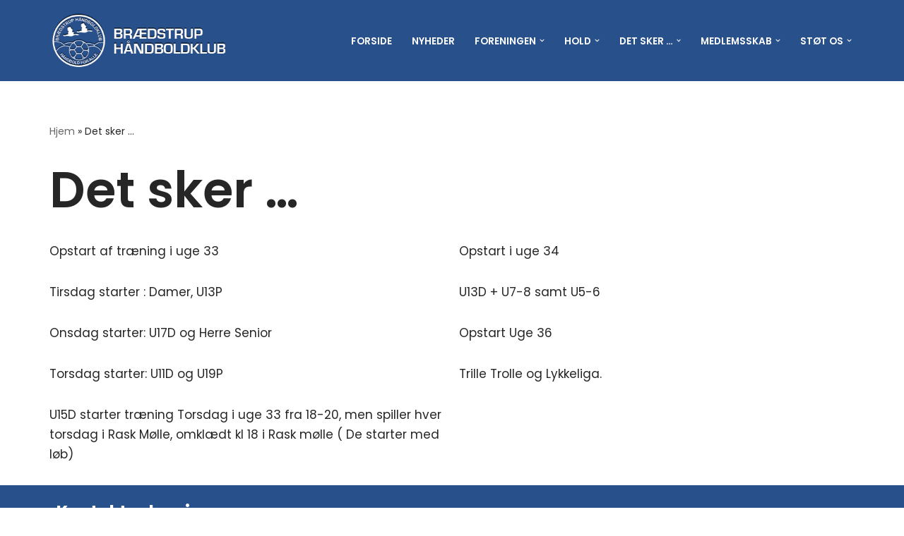

--- FILE ---
content_type: text/html; charset=UTF-8
request_url: https://braedstruphk.dk/kurser/
body_size: 22496
content:
<!DOCTYPE html>
<html lang="da-DK">

<head>
	
	<meta charset="UTF-8">
	<meta name="viewport" content="width=device-width, initial-scale=1, minimum-scale=1">
	<link rel="profile" href="http://gmpg.org/xfn/11">
		<script type="text/javascript">
	window.dataLayer = window.dataLayer || [];

	function gtag() {
		dataLayer.push(arguments);
	}

	gtag("consent", "default", {
		ad_personalization: "denied",
		ad_storage: "denied",
		ad_user_data: "denied",
		analytics_storage: "denied",
		functionality_storage: "denied",
		personalization_storage: "denied",
		security_storage: "granted",
		wait_for_update: 500,
	});
	gtag("set", "ads_data_redaction", true);
	</script>
<meta name='robots' content='index, follow, max-image-preview:large, max-snippet:-1, max-video-preview:-1' />
	<style>img:is([sizes="auto" i], [sizes^="auto," i]) { contain-intrinsic-size: 3000px 1500px }</style>
	
	<!-- This site is optimized with the Yoast SEO plugin v26.6 - https://yoast.com/wordpress/plugins/seo/ -->
	<title>Det sker ... - Brædstrup HK</title>
	<link rel="canonical" href="https://braedstruphk.dk/kurser/" />
	<meta property="og:locale" content="da_DK" />
	<meta property="og:type" content="article" />
	<meta property="og:title" content="Det sker ... - Brædstrup HK" />
	<meta property="og:url" content="https://braedstruphk.dk/kurser/" />
	<meta property="og:site_name" content="Brædstrup HK" />
	<meta property="article:modified_time" content="2023-08-03T17:44:43+00:00" />
	<meta name="twitter:card" content="summary_large_image" />
	<meta name="twitter:label1" content="Estimeret læsetid" />
	<meta name="twitter:data1" content="1 minut" />
	<script type="application/ld+json" class="yoast-schema-graph">{"@context":"https://schema.org","@graph":[{"@type":"WebPage","@id":"https://braedstruphk.dk/kurser/","url":"https://braedstruphk.dk/kurser/","name":"Det sker ... - Brædstrup HK","isPartOf":{"@id":"https://braedstruphk.dk/#website"},"datePublished":"2022-08-19T08:18:56+00:00","dateModified":"2023-08-03T17:44:43+00:00","breadcrumb":{"@id":"https://braedstruphk.dk/kurser/#breadcrumb"},"inLanguage":"da-DK","potentialAction":[{"@type":"ReadAction","target":["https://braedstruphk.dk/kurser/"]}]},{"@type":"BreadcrumbList","@id":"https://braedstruphk.dk/kurser/#breadcrumb","itemListElement":[{"@type":"ListItem","position":1,"name":"Hjem","item":"https://braedstruphk.dk/"},{"@type":"ListItem","position":2,"name":"Det sker &#8230;"}]},{"@type":"WebSite","@id":"https://braedstruphk.dk/#website","url":"https://braedstruphk.dk/","name":"Brædstrup HK","description":"","publisher":{"@id":"https://braedstruphk.dk/#organization"},"potentialAction":[{"@type":"SearchAction","target":{"@type":"EntryPoint","urlTemplate":"https://braedstruphk.dk/?s={search_term_string}"},"query-input":{"@type":"PropertyValueSpecification","valueRequired":true,"valueName":"search_term_string"}}],"inLanguage":"da-DK"},{"@type":"Organization","@id":"https://braedstruphk.dk/#organization","name":"Brædstrup HK","url":"https://braedstruphk.dk/","logo":{"@type":"ImageObject","inLanguage":"da-DK","@id":"https://braedstruphk.dk/#/schema/logo/image/","url":"https://braedstruphk.dk/wp-content/uploads/2020/07/unnamed.png","contentUrl":"https://braedstruphk.dk/wp-content/uploads/2020/07/unnamed.png","width":356,"height":112,"caption":"Brædstrup HK"},"image":{"@id":"https://braedstruphk.dk/#/schema/logo/image/"}}]}</script>
	<!-- / Yoast SEO plugin. -->


<link rel='dns-prefetch' href='//fonts.googleapis.com' />
<link rel="alternate" type="application/rss+xml" title="Brædstrup HK &raquo; Feed" href="https://braedstruphk.dk/feed/" />
<link rel="alternate" type="application/rss+xml" title="Brædstrup HK &raquo;-kommentar-feed" href="https://braedstruphk.dk/comments/feed/" />
		<!-- This site uses the Google Analytics by ExactMetrics plugin v8.11.0 - Using Analytics tracking - https://www.exactmetrics.com/ -->
							<script src="//www.googletagmanager.com/gtag/js?id=G-QG77EL90XN"  data-cfasync="false" data-wpfc-render="false" async></script>
			<script data-cfasync="false" data-wpfc-render="false">
				var em_version = '8.11.0';
				var em_track_user = true;
				var em_no_track_reason = '';
								var ExactMetricsDefaultLocations = {"page_location":"https:\/\/braedstruphk.dk\/kurser\/"};
								if ( typeof ExactMetricsPrivacyGuardFilter === 'function' ) {
					var ExactMetricsLocations = (typeof ExactMetricsExcludeQuery === 'object') ? ExactMetricsPrivacyGuardFilter( ExactMetricsExcludeQuery ) : ExactMetricsPrivacyGuardFilter( ExactMetricsDefaultLocations );
				} else {
					var ExactMetricsLocations = (typeof ExactMetricsExcludeQuery === 'object') ? ExactMetricsExcludeQuery : ExactMetricsDefaultLocations;
				}

								var disableStrs = [
										'ga-disable-G-QG77EL90XN',
									];

				/* Function to detect opted out users */
				function __gtagTrackerIsOptedOut() {
					for (var index = 0; index < disableStrs.length; index++) {
						if (document.cookie.indexOf(disableStrs[index] + '=true') > -1) {
							return true;
						}
					}

					return false;
				}

				/* Disable tracking if the opt-out cookie exists. */
				if (__gtagTrackerIsOptedOut()) {
					for (var index = 0; index < disableStrs.length; index++) {
						window[disableStrs[index]] = true;
					}
				}

				/* Opt-out function */
				function __gtagTrackerOptout() {
					for (var index = 0; index < disableStrs.length; index++) {
						document.cookie = disableStrs[index] + '=true; expires=Thu, 31 Dec 2099 23:59:59 UTC; path=/';
						window[disableStrs[index]] = true;
					}
				}

				if ('undefined' === typeof gaOptout) {
					function gaOptout() {
						__gtagTrackerOptout();
					}
				}
								window.dataLayer = window.dataLayer || [];

				window.ExactMetricsDualTracker = {
					helpers: {},
					trackers: {},
				};
				if (em_track_user) {
					function __gtagDataLayer() {
						dataLayer.push(arguments);
					}

					function __gtagTracker(type, name, parameters) {
						if (!parameters) {
							parameters = {};
						}

						if (parameters.send_to) {
							__gtagDataLayer.apply(null, arguments);
							return;
						}

						if (type === 'event') {
														parameters.send_to = exactmetrics_frontend.v4_id;
							var hookName = name;
							if (typeof parameters['event_category'] !== 'undefined') {
								hookName = parameters['event_category'] + ':' + name;
							}

							if (typeof ExactMetricsDualTracker.trackers[hookName] !== 'undefined') {
								ExactMetricsDualTracker.trackers[hookName](parameters);
							} else {
								__gtagDataLayer('event', name, parameters);
							}
							
						} else {
							__gtagDataLayer.apply(null, arguments);
						}
					}

					__gtagTracker('js', new Date());
					__gtagTracker('set', {
						'developer_id.dNDMyYj': true,
											});
					if ( ExactMetricsLocations.page_location ) {
						__gtagTracker('set', ExactMetricsLocations);
					}
										__gtagTracker('config', 'G-QG77EL90XN', {"forceSSL":"true","link_attribution":"true"} );
										window.gtag = __gtagTracker;										(function () {
						/* https://developers.google.com/analytics/devguides/collection/analyticsjs/ */
						/* ga and __gaTracker compatibility shim. */
						var noopfn = function () {
							return null;
						};
						var newtracker = function () {
							return new Tracker();
						};
						var Tracker = function () {
							return null;
						};
						var p = Tracker.prototype;
						p.get = noopfn;
						p.set = noopfn;
						p.send = function () {
							var args = Array.prototype.slice.call(arguments);
							args.unshift('send');
							__gaTracker.apply(null, args);
						};
						var __gaTracker = function () {
							var len = arguments.length;
							if (len === 0) {
								return;
							}
							var f = arguments[len - 1];
							if (typeof f !== 'object' || f === null || typeof f.hitCallback !== 'function') {
								if ('send' === arguments[0]) {
									var hitConverted, hitObject = false, action;
									if ('event' === arguments[1]) {
										if ('undefined' !== typeof arguments[3]) {
											hitObject = {
												'eventAction': arguments[3],
												'eventCategory': arguments[2],
												'eventLabel': arguments[4],
												'value': arguments[5] ? arguments[5] : 1,
											}
										}
									}
									if ('pageview' === arguments[1]) {
										if ('undefined' !== typeof arguments[2]) {
											hitObject = {
												'eventAction': 'page_view',
												'page_path': arguments[2],
											}
										}
									}
									if (typeof arguments[2] === 'object') {
										hitObject = arguments[2];
									}
									if (typeof arguments[5] === 'object') {
										Object.assign(hitObject, arguments[5]);
									}
									if ('undefined' !== typeof arguments[1].hitType) {
										hitObject = arguments[1];
										if ('pageview' === hitObject.hitType) {
											hitObject.eventAction = 'page_view';
										}
									}
									if (hitObject) {
										action = 'timing' === arguments[1].hitType ? 'timing_complete' : hitObject.eventAction;
										hitConverted = mapArgs(hitObject);
										__gtagTracker('event', action, hitConverted);
									}
								}
								return;
							}

							function mapArgs(args) {
								var arg, hit = {};
								var gaMap = {
									'eventCategory': 'event_category',
									'eventAction': 'event_action',
									'eventLabel': 'event_label',
									'eventValue': 'event_value',
									'nonInteraction': 'non_interaction',
									'timingCategory': 'event_category',
									'timingVar': 'name',
									'timingValue': 'value',
									'timingLabel': 'event_label',
									'page': 'page_path',
									'location': 'page_location',
									'title': 'page_title',
									'referrer' : 'page_referrer',
								};
								for (arg in args) {
																		if (!(!args.hasOwnProperty(arg) || !gaMap.hasOwnProperty(arg))) {
										hit[gaMap[arg]] = args[arg];
									} else {
										hit[arg] = args[arg];
									}
								}
								return hit;
							}

							try {
								f.hitCallback();
							} catch (ex) {
							}
						};
						__gaTracker.create = newtracker;
						__gaTracker.getByName = newtracker;
						__gaTracker.getAll = function () {
							return [];
						};
						__gaTracker.remove = noopfn;
						__gaTracker.loaded = true;
						window['__gaTracker'] = __gaTracker;
					})();
									} else {
										console.log("");
					(function () {
						function __gtagTracker() {
							return null;
						}

						window['__gtagTracker'] = __gtagTracker;
						window['gtag'] = __gtagTracker;
					})();
									}
			</script>
							<!-- / Google Analytics by ExactMetrics -->
		<script>
window._wpemojiSettings = {"baseUrl":"https:\/\/s.w.org\/images\/core\/emoji\/15.0.3\/72x72\/","ext":".png","svgUrl":"https:\/\/s.w.org\/images\/core\/emoji\/15.0.3\/svg\/","svgExt":".svg","source":{"concatemoji":"https:\/\/braedstruphk.dk\/wp-includes\/js\/wp-emoji-release.min.js?ver=6.7.2"}};
/*! This file is auto-generated */
!function(i,n){var o,s,e;function c(e){try{var t={supportTests:e,timestamp:(new Date).valueOf()};sessionStorage.setItem(o,JSON.stringify(t))}catch(e){}}function p(e,t,n){e.clearRect(0,0,e.canvas.width,e.canvas.height),e.fillText(t,0,0);var t=new Uint32Array(e.getImageData(0,0,e.canvas.width,e.canvas.height).data),r=(e.clearRect(0,0,e.canvas.width,e.canvas.height),e.fillText(n,0,0),new Uint32Array(e.getImageData(0,0,e.canvas.width,e.canvas.height).data));return t.every(function(e,t){return e===r[t]})}function u(e,t,n){switch(t){case"flag":return n(e,"\ud83c\udff3\ufe0f\u200d\u26a7\ufe0f","\ud83c\udff3\ufe0f\u200b\u26a7\ufe0f")?!1:!n(e,"\ud83c\uddfa\ud83c\uddf3","\ud83c\uddfa\u200b\ud83c\uddf3")&&!n(e,"\ud83c\udff4\udb40\udc67\udb40\udc62\udb40\udc65\udb40\udc6e\udb40\udc67\udb40\udc7f","\ud83c\udff4\u200b\udb40\udc67\u200b\udb40\udc62\u200b\udb40\udc65\u200b\udb40\udc6e\u200b\udb40\udc67\u200b\udb40\udc7f");case"emoji":return!n(e,"\ud83d\udc26\u200d\u2b1b","\ud83d\udc26\u200b\u2b1b")}return!1}function f(e,t,n){var r="undefined"!=typeof WorkerGlobalScope&&self instanceof WorkerGlobalScope?new OffscreenCanvas(300,150):i.createElement("canvas"),a=r.getContext("2d",{willReadFrequently:!0}),o=(a.textBaseline="top",a.font="600 32px Arial",{});return e.forEach(function(e){o[e]=t(a,e,n)}),o}function t(e){var t=i.createElement("script");t.src=e,t.defer=!0,i.head.appendChild(t)}"undefined"!=typeof Promise&&(o="wpEmojiSettingsSupports",s=["flag","emoji"],n.supports={everything:!0,everythingExceptFlag:!0},e=new Promise(function(e){i.addEventListener("DOMContentLoaded",e,{once:!0})}),new Promise(function(t){var n=function(){try{var e=JSON.parse(sessionStorage.getItem(o));if("object"==typeof e&&"number"==typeof e.timestamp&&(new Date).valueOf()<e.timestamp+604800&&"object"==typeof e.supportTests)return e.supportTests}catch(e){}return null}();if(!n){if("undefined"!=typeof Worker&&"undefined"!=typeof OffscreenCanvas&&"undefined"!=typeof URL&&URL.createObjectURL&&"undefined"!=typeof Blob)try{var e="postMessage("+f.toString()+"("+[JSON.stringify(s),u.toString(),p.toString()].join(",")+"));",r=new Blob([e],{type:"text/javascript"}),a=new Worker(URL.createObjectURL(r),{name:"wpTestEmojiSupports"});return void(a.onmessage=function(e){c(n=e.data),a.terminate(),t(n)})}catch(e){}c(n=f(s,u,p))}t(n)}).then(function(e){for(var t in e)n.supports[t]=e[t],n.supports.everything=n.supports.everything&&n.supports[t],"flag"!==t&&(n.supports.everythingExceptFlag=n.supports.everythingExceptFlag&&n.supports[t]);n.supports.everythingExceptFlag=n.supports.everythingExceptFlag&&!n.supports.flag,n.DOMReady=!1,n.readyCallback=function(){n.DOMReady=!0}}).then(function(){return e}).then(function(){var e;n.supports.everything||(n.readyCallback(),(e=n.source||{}).concatemoji?t(e.concatemoji):e.wpemoji&&e.twemoji&&(t(e.twemoji),t(e.wpemoji)))}))}((window,document),window._wpemojiSettings);
</script>
<style id='wp-emoji-styles-inline-css'>

	img.wp-smiley, img.emoji {
		display: inline !important;
		border: none !important;
		box-shadow: none !important;
		height: 1em !important;
		width: 1em !important;
		margin: 0 0.07em !important;
		vertical-align: -0.1em !important;
		background: none !important;
		padding: 0 !important;
	}
</style>
<link rel='stylesheet' id='wp-block-library-css' href='https://braedstruphk.dk/wp-includes/css/dist/block-library/style.min.css?ver=6.7.2' media='all' />
<style id='otter-advanced-columns-style-inline-css'>
.wp-block-themeisle-blocks-advanced-columns-separators{position:absolute;left:0;width:100%;overflow-x:clip}.wp-block-themeisle-blocks-advanced-columns-separators.top{top:0}.wp-block-themeisle-blocks-advanced-columns-separators.bottom{bottom:0}.wp-block-themeisle-blocks-advanced-columns-separators.bottom svg{position:absolute;bottom:0}.wp-block-themeisle-blocks-advanced-columns-separators svg{height:100px}.wp-block-themeisle-blocks-advanced-columns-separators .rotate{transform:rotate(180deg)}html[lang=ja] .wp-block-themeisle-blocks-advanced-columns .innerblocks-wrap,html[lang=ko] .wp-block-themeisle-blocks-advanced-columns .innerblocks-wrap,html[lang=zh] .wp-block-themeisle-blocks-advanced-columns .innerblocks-wrap,html[lang=zh-Hans] .wp-block-themeisle-blocks-advanced-columns .innerblocks-wrap,html[lang=zh-Hant] .wp-block-themeisle-blocks-advanced-columns .innerblocks-wrap{word-break:normal}.wp-block-themeisle-blocks-advanced-columns{--background: transparent;--columns-width: 100%;--horizontal-align: unset;background:var(--background);justify-content:var(--horizontal-align);transition:.3s}.wp-block-themeisle-blocks-advanced-columns .wp-themeisle-block-overlay,.wp-block-themeisle-blocks-advanced-columns .wp-block-themeisle-blocks-advanced-columns-overlay{position:absolute;width:100%;height:100%;top:0;left:0}.wp-block-themeisle-blocks-advanced-columns .wp-block-themeisle-blocks-advanced-column:only-child{max-width:var(--columns-width)}.wp-block-themeisle-blocks-advanced-columns .wp-block-themeisle-blocks-advanced-column{--background: transparent;--background-color-hover: var( --background );--link-color: inherit;background:var(--background);transition:.3s}.wp-block-themeisle-blocks-advanced-columns .wp-block-themeisle-blocks-advanced-column:hover{background:var(--background-color-hover)}.wp-block-themeisle-blocks-advanced-columns .wp-block-themeisle-blocks-advanced-column>*{position:relative}.wp-block-themeisle-blocks-advanced-columns .wp-block-themeisle-blocks-advanced-column .wp-block-themeisle-blocks-advanced-column-overlay{position:absolute;width:100%;height:100%;top:0;left:0}.wp-block-themeisle-blocks-advanced-columns .wp-block-themeisle-blocks-advanced-column .wp-block-themeisle-blocks-slider{display:grid}.wp-block-themeisle-blocks-advanced-columns .wp-block-themeisle-blocks-advanced-column .aligncenter{margin-left:auto;margin-right:auto}.wp-block-themeisle-blocks-advanced-columns .wp-block-themeisle-blocks-advanced-column.has-dark-bg{color:var(--text-color, var(--nv-text-dark-bg, #fff))}.wp-block-themeisle-blocks-advanced-columns .wp-block-themeisle-blocks-advanced-column.has-light-bg{color:var(--text-color, var(--nv-text-color, #000))}.wp-block-themeisle-blocks-advanced-columns.has-default-gap .wp-block-themeisle-blocks-advanced-column{margin-left:10px;margin-right:10px}.wp-block-themeisle-blocks-advanced-columns.has-nogap-gap .wp-block-themeisle-blocks-advanced-column{margin-left:0;margin-right:0}.wp-block-themeisle-blocks-advanced-columns.has-narrow-gap .wp-block-themeisle-blocks-advanced-column{margin-left:5px;margin-right:5px}.wp-block-themeisle-blocks-advanced-columns.has-extended-gap .wp-block-themeisle-blocks-advanced-column{margin-left:15px;margin-right:15px}.wp-block-themeisle-blocks-advanced-columns.has-wide-gap .wp-block-themeisle-blocks-advanced-column{margin-left:20px;margin-right:20px}.wp-block-themeisle-blocks-advanced-columns.has-wider-gap .wp-block-themeisle-blocks-advanced-column{margin-left:30px;margin-right:30px}.wp-block-themeisle-blocks-advanced-columns.has-dark-bg{color:var(--text-color, var(--nv-text-dark-bg, #fff))}.wp-block-themeisle-blocks-advanced-columns.has-light-bg{color:var(--text-color, var(--nv-text-color, #000))}.wp-block-themeisle-blocks-advanced-columns>.innerblocks-wrap:not(:first-child,:last-child){z-index:1}@media(min-width: 960px){.wp-block-themeisle-blocks-advanced-columns{display:flex;position:relative}.wp-block-themeisle-blocks-advanced-columns.has-vertical-flex-start>.innerblocks-wrap,.wp-block-themeisle-blocks-advanced-columns.has-vertical-top>.innerblocks-wrap{align-items:flex-start}.wp-block-themeisle-blocks-advanced-columns.has-vertical-center>.innerblocks-wrap{align-items:center}.wp-block-themeisle-blocks-advanced-columns.has-vertical-flex-end>.innerblocks-wrap,.wp-block-themeisle-blocks-advanced-columns.has-vertical-bottom>.innerblocks-wrap{align-items:flex-end}.wp-block-themeisle-blocks-advanced-columns .innerblocks-wrap{display:flex;flex-basis:100%;word-break:keep-all;max-width:var(--columns-width)}.wp-block-themeisle-blocks-advanced-columns .innerblocks-wrap .wp-block-themeisle-blocks-advanced-column{position:relative}.wp-block-themeisle-blocks-advanced-columns .innerblocks-wrap .wp-block-themeisle-blocks-advanced-column:first-child{margin-left:0}.wp-block-themeisle-blocks-advanced-columns .innerblocks-wrap .wp-block-themeisle-blocks-advanced-column:last-child{margin-right:0}.wp-block-themeisle-blocks-advanced-columns.hide-in-desktop{display:none}.wp-block-themeisle-blocks-advanced-columns.has-1-columns.has-desktop-equal-layout>.innerblocks-wrap>.wp-block-themeisle-blocks-advanced-column{flex-basis:100%}.wp-block-themeisle-blocks-advanced-columns.has-2-columns.has-desktop-equal-layout>.innerblocks-wrap>.wp-block-themeisle-blocks-advanced-column{flex-basis:50%}.wp-block-themeisle-blocks-advanced-columns.has-2-columns.has-desktop-oneTwo-layout>.innerblocks-wrap>.wp-block-themeisle-blocks-advanced-column{flex-basis:33.34%}.wp-block-themeisle-blocks-advanced-columns.has-2-columns.has-desktop-oneTwo-layout>.innerblocks-wrap>.wp-block-themeisle-blocks-advanced-column:last-child{flex-basis:66.66%}.wp-block-themeisle-blocks-advanced-columns.has-2-columns.has-desktop-twoOne-layout>.innerblocks-wrap>.wp-block-themeisle-blocks-advanced-column{flex-basis:33.34%}.wp-block-themeisle-blocks-advanced-columns.has-2-columns.has-desktop-twoOne-layout>.innerblocks-wrap>.wp-block-themeisle-blocks-advanced-column:first-child{flex-basis:66.66%}.wp-block-themeisle-blocks-advanced-columns.has-3-columns.has-desktop-equal-layout>.innerblocks-wrap>.wp-block-themeisle-blocks-advanced-column{flex-basis:33.33%}.wp-block-themeisle-blocks-advanced-columns.has-3-columns.has-desktop-oneOneTwo-layout>.innerblocks-wrap>.wp-block-themeisle-blocks-advanced-column{flex-basis:25%}.wp-block-themeisle-blocks-advanced-columns.has-3-columns.has-desktop-oneOneTwo-layout>.innerblocks-wrap>.wp-block-themeisle-blocks-advanced-column:last-child{flex-basis:50%}.wp-block-themeisle-blocks-advanced-columns.has-3-columns.has-desktop-twoOneOne-layout>.innerblocks-wrap>.wp-block-themeisle-blocks-advanced-column{flex-basis:25%}.wp-block-themeisle-blocks-advanced-columns.has-3-columns.has-desktop-twoOneOne-layout>.innerblocks-wrap>.wp-block-themeisle-blocks-advanced-column:first-child{flex-basis:50%}.wp-block-themeisle-blocks-advanced-columns.has-3-columns.has-desktop-oneTwoOne-layout>.innerblocks-wrap>.wp-block-themeisle-blocks-advanced-column{flex-basis:50%}.wp-block-themeisle-blocks-advanced-columns.has-3-columns.has-desktop-oneTwoOne-layout>.innerblocks-wrap>.wp-block-themeisle-blocks-advanced-column:first-child{flex-basis:25%}.wp-block-themeisle-blocks-advanced-columns.has-3-columns.has-desktop-oneTwoOne-layout>.innerblocks-wrap>.wp-block-themeisle-blocks-advanced-column:last-child{flex-basis:25%}.wp-block-themeisle-blocks-advanced-columns.has-3-columns.has-desktop-oneThreeOne-layout>.innerblocks-wrap>.wp-block-themeisle-blocks-advanced-column{flex-basis:60%}.wp-block-themeisle-blocks-advanced-columns.has-3-columns.has-desktop-oneThreeOne-layout>.innerblocks-wrap>.wp-block-themeisle-blocks-advanced-column:first-child{flex-basis:20%}.wp-block-themeisle-blocks-advanced-columns.has-3-columns.has-desktop-oneThreeOne-layout>.innerblocks-wrap>.wp-block-themeisle-blocks-advanced-column:last-child{flex-basis:20%}.wp-block-themeisle-blocks-advanced-columns.has-4-columns.has-desktop-equal-layout>.innerblocks-wrap>.wp-block-themeisle-blocks-advanced-column{flex-basis:25%}.wp-block-themeisle-blocks-advanced-columns.has-5-columns.has-desktop-equal-layout>.innerblocks-wrap>.wp-block-themeisle-blocks-advanced-column{flex-basis:20%}.wp-block-themeisle-blocks-advanced-columns.has-6-columns.has-desktop-equal-layout>.innerblocks-wrap>.wp-block-themeisle-blocks-advanced-column{flex-basis:16.66%}}@media(min-width: 600px)and (max-width: 959px){.wp-block-themeisle-blocks-advanced-columns{display:flex;position:relative}.wp-block-themeisle-blocks-advanced-columns .innerblocks-wrap{display:flex;flex-basis:100%;word-break:keep-all;max-width:var(--columns-width)}.wp-block-themeisle-blocks-advanced-columns .innerblocks-wrap .wp-block-themeisle-blocks-advanced-column{position:relative;flex:1}.wp-block-themeisle-blocks-advanced-columns.hide-in-tablet{display:none}.wp-block-themeisle-blocks-advanced-columns.has-2-columns.has-tablet-oneTwo-layout>.innerblocks-wrap>.wp-block-themeisle-blocks-advanced-column:last-child{flex:2}.wp-block-themeisle-blocks-advanced-columns.has-2-columns.has-tablet-twoOne-layout>.innerblocks-wrap>.wp-block-themeisle-blocks-advanced-column:first-child{flex:2}.wp-block-themeisle-blocks-advanced-columns.has-3-columns.has-tablet-oneOneTwo-layout>.innerblocks-wrap>.wp-block-themeisle-blocks-advanced-column:last-child{flex:2}.wp-block-themeisle-blocks-advanced-columns.has-3-columns.has-tablet-twoOneOne-layout>.innerblocks-wrap>.wp-block-themeisle-blocks-advanced-column:first-child{flex:2}.wp-block-themeisle-blocks-advanced-columns.has-3-columns.has-tablet-oneTwoOne-layout>.innerblocks-wrap>.wp-block-themeisle-blocks-advanced-column{flex:2}.wp-block-themeisle-blocks-advanced-columns.has-3-columns.has-tablet-oneTwoOne-layout>.innerblocks-wrap>.wp-block-themeisle-blocks-advanced-column:first-child{flex:1}.wp-block-themeisle-blocks-advanced-columns.has-3-columns.has-tablet-oneTwoOne-layout>.innerblocks-wrap>.wp-block-themeisle-blocks-advanced-column:last-child{flex:1}.wp-block-themeisle-blocks-advanced-columns.has-3-columns.has-tablet-oneThreeOne-layout>.innerblocks-wrap>.wp-block-themeisle-blocks-advanced-column{flex:3}.wp-block-themeisle-blocks-advanced-columns.has-3-columns.has-tablet-oneThreeOne-layout>.innerblocks-wrap>.wp-block-themeisle-blocks-advanced-column:first-child{flex:1}.wp-block-themeisle-blocks-advanced-columns.has-3-columns.has-tablet-oneThreeOne-layout>.innerblocks-wrap>.wp-block-themeisle-blocks-advanced-column:last-child{flex:1}.wp-block-themeisle-blocks-advanced-columns:not(.has-tablet-collapsedRows-layout).has-vertical-flex-start>.innerblocks-wrap,.wp-block-themeisle-blocks-advanced-columns:not(.has-tablet-collapsedRows-layout).has-vertical-top>.innerblocks-wrap{align-items:flex-start}.wp-block-themeisle-blocks-advanced-columns:not(.has-tablet-collapsedRows-layout).has-vertical-center>.innerblocks-wrap{align-items:center}.wp-block-themeisle-blocks-advanced-columns:not(.has-tablet-collapsedRows-layout).has-vertical-flex-end>.innerblocks-wrap,.wp-block-themeisle-blocks-advanced-columns:not(.has-tablet-collapsedRows-layout).has-vertical-bottom>.innerblocks-wrap{align-items:flex-end}.wp-block-themeisle-blocks-advanced-columns.has-tablet-collapsedRows-layout>.innerblocks-wrap{flex-direction:column}.wp-block-themeisle-blocks-advanced-columns.has-tablet-collapsedRows-layout.has-reverse-columns-tablet>.innerblocks-wrap{flex-direction:column-reverse}.wp-block-themeisle-blocks-advanced-columns.has-tablet-twoColumnGrid-layout>.innerblocks-wrap{display:flex;flex-wrap:wrap}.wp-block-themeisle-blocks-advanced-columns.has-tablet-twoColumnGrid-layout>.innerblocks-wrap>.wp-block-themeisle-blocks-advanced-column{flex:1 1 40%}.wp-block-themeisle-blocks-advanced-columns.has-tablet-threeColumnGrid-layout>.innerblocks-wrap{display:flex;flex-wrap:wrap}.wp-block-themeisle-blocks-advanced-columns.has-tablet-threeColumnGrid-layout>.innerblocks-wrap>.wp-block-themeisle-blocks-advanced-column{flex:1 1 30%}}@media(max-width: 599px){.wp-block-themeisle-blocks-advanced-columns{display:flex;position:relative}.wp-block-themeisle-blocks-advanced-columns .innerblocks-wrap{display:flex;flex-basis:100%;word-break:keep-all;max-width:var(--columns-width)}.wp-block-themeisle-blocks-advanced-columns .innerblocks-wrap .wp-block-themeisle-blocks-advanced-column{position:relative;flex:1}.wp-block-themeisle-blocks-advanced-columns.hide-in-mobile{display:none}.wp-block-themeisle-blocks-advanced-columns.has-2-columns.has-mobile-oneTwo-layout>.innerblocks-wrap>.wp-block-themeisle-blocks-advanced-column:last-child{flex:2}.wp-block-themeisle-blocks-advanced-columns.has-2-columns.has-mobile-twoOne-layout>.innerblocks-wrap>.wp-block-themeisle-blocks-advanced-column:first-child{flex:2}.wp-block-themeisle-blocks-advanced-columns.has-3-columns.has-mobile-oneOneTwo-layout>.innerblocks-wrap>.wp-block-themeisle-blocks-advanced-column:last-child{flex:2}.wp-block-themeisle-blocks-advanced-columns.has-3-columns.has-mobile-twoOneOne-layout>.innerblocks-wrap>.wp-block-themeisle-blocks-advanced-column:first-child{flex:2}.wp-block-themeisle-blocks-advanced-columns.has-3-columns.has-mobile-oneTwoOne-layout>.innerblocks-wrap>.wp-block-themeisle-blocks-advanced-column{flex:2}.wp-block-themeisle-blocks-advanced-columns.has-3-columns.has-mobile-oneTwoOne-layout>.innerblocks-wrap>.wp-block-themeisle-blocks-advanced-column:first-child{flex:1}.wp-block-themeisle-blocks-advanced-columns.has-3-columns.has-mobile-oneTwoOne-layout>.innerblocks-wrap>.wp-block-themeisle-blocks-advanced-column:last-child{flex:1}.wp-block-themeisle-blocks-advanced-columns.has-3-columns.has-mobile-oneThreeOne-layout>.innerblocks-wrap>.wp-block-themeisle-blocks-advanced-column{flex:3}.wp-block-themeisle-blocks-advanced-columns.has-3-columns.has-mobile-oneThreeOne-layout>.innerblocks-wrap>.wp-block-themeisle-blocks-advanced-column:first-child{flex:1}.wp-block-themeisle-blocks-advanced-columns.has-3-columns.has-mobile-oneThreeOne-layout>.innerblocks-wrap>.wp-block-themeisle-blocks-advanced-column:last-child{flex:1}.wp-block-themeisle-blocks-advanced-columns:not(.has-mobile-collapsedRows-layout).has-vertical-flex-start>.innerblocks-wrap,.wp-block-themeisle-blocks-advanced-columns:not(.has-mobile-collapsedRows-layout).has-vertical-top>.innerblocks-wrap{align-items:flex-start}.wp-block-themeisle-blocks-advanced-columns:not(.has-mobile-collapsedRows-layout).has-vertical-center>.innerblocks-wrap{align-items:center}.wp-block-themeisle-blocks-advanced-columns:not(.has-mobile-collapsedRows-layout).has-vertical-flex-end>.innerblocks-wrap,.wp-block-themeisle-blocks-advanced-columns:not(.has-mobile-collapsedRows-layout).has-vertical-bottom>.innerblocks-wrap{align-items:flex-end}.wp-block-themeisle-blocks-advanced-columns.has-mobile-collapsedRows-layout>.innerblocks-wrap{flex-direction:column}.wp-block-themeisle-blocks-advanced-columns.has-mobile-collapsedRows-layout.has-reverse-columns-mobile>.innerblocks-wrap{flex-direction:column-reverse}.wp-block-themeisle-blocks-advanced-columns.has-mobile-twoColumnGrid-layout>.innerblocks-wrap{display:flex;flex-wrap:wrap}.wp-block-themeisle-blocks-advanced-columns.has-mobile-twoColumnGrid-layout>.innerblocks-wrap>.wp-block-themeisle-blocks-advanced-column{flex:1 1 40%}.wp-block-themeisle-blocks-advanced-columns.has-mobile-threeColumnGrid-layout>.innerblocks-wrap{display:flex;flex-wrap:wrap}.wp-block-themeisle-blocks-advanced-columns.has-mobile-threeColumnGrid-layout>.innerblocks-wrap>.wp-block-themeisle-blocks-advanced-column{flex:1 1 30%}}/*# sourceMappingURL=style.css.map */

</style>
<style id='classic-theme-styles-inline-css'>
/*! This file is auto-generated */
.wp-block-button__link{color:#fff;background-color:#32373c;border-radius:9999px;box-shadow:none;text-decoration:none;padding:calc(.667em + 2px) calc(1.333em + 2px);font-size:1.125em}.wp-block-file__button{background:#32373c;color:#fff;text-decoration:none}
</style>
<style id='global-styles-inline-css'>
:root{--wp--preset--aspect-ratio--square: 1;--wp--preset--aspect-ratio--4-3: 4/3;--wp--preset--aspect-ratio--3-4: 3/4;--wp--preset--aspect-ratio--3-2: 3/2;--wp--preset--aspect-ratio--2-3: 2/3;--wp--preset--aspect-ratio--16-9: 16/9;--wp--preset--aspect-ratio--9-16: 9/16;--wp--preset--color--black: #000000;--wp--preset--color--cyan-bluish-gray: #abb8c3;--wp--preset--color--white: #ffffff;--wp--preset--color--pale-pink: #f78da7;--wp--preset--color--vivid-red: #cf2e2e;--wp--preset--color--luminous-vivid-orange: #ff6900;--wp--preset--color--luminous-vivid-amber: #fcb900;--wp--preset--color--light-green-cyan: #7bdcb5;--wp--preset--color--vivid-green-cyan: #00d084;--wp--preset--color--pale-cyan-blue: #8ed1fc;--wp--preset--color--vivid-cyan-blue: #0693e3;--wp--preset--color--vivid-purple: #9b51e0;--wp--preset--color--neve-link-color: var(--nv-primary-accent);--wp--preset--color--neve-link-hover-color: var(--nv-secondary-accent);--wp--preset--color--nv-site-bg: var(--nv-site-bg);--wp--preset--color--nv-light-bg: var(--nv-light-bg);--wp--preset--color--nv-dark-bg: var(--nv-dark-bg);--wp--preset--color--neve-text-color: var(--nv-text-color);--wp--preset--color--nv-text-dark-bg: var(--nv-text-dark-bg);--wp--preset--color--nv-c-1: var(--nv-c-1);--wp--preset--color--nv-c-2: var(--nv-c-2);--wp--preset--gradient--vivid-cyan-blue-to-vivid-purple: linear-gradient(135deg,rgba(6,147,227,1) 0%,rgb(155,81,224) 100%);--wp--preset--gradient--light-green-cyan-to-vivid-green-cyan: linear-gradient(135deg,rgb(122,220,180) 0%,rgb(0,208,130) 100%);--wp--preset--gradient--luminous-vivid-amber-to-luminous-vivid-orange: linear-gradient(135deg,rgba(252,185,0,1) 0%,rgba(255,105,0,1) 100%);--wp--preset--gradient--luminous-vivid-orange-to-vivid-red: linear-gradient(135deg,rgba(255,105,0,1) 0%,rgb(207,46,46) 100%);--wp--preset--gradient--very-light-gray-to-cyan-bluish-gray: linear-gradient(135deg,rgb(238,238,238) 0%,rgb(169,184,195) 100%);--wp--preset--gradient--cool-to-warm-spectrum: linear-gradient(135deg,rgb(74,234,220) 0%,rgb(151,120,209) 20%,rgb(207,42,186) 40%,rgb(238,44,130) 60%,rgb(251,105,98) 80%,rgb(254,248,76) 100%);--wp--preset--gradient--blush-light-purple: linear-gradient(135deg,rgb(255,206,236) 0%,rgb(152,150,240) 100%);--wp--preset--gradient--blush-bordeaux: linear-gradient(135deg,rgb(254,205,165) 0%,rgb(254,45,45) 50%,rgb(107,0,62) 100%);--wp--preset--gradient--luminous-dusk: linear-gradient(135deg,rgb(255,203,112) 0%,rgb(199,81,192) 50%,rgb(65,88,208) 100%);--wp--preset--gradient--pale-ocean: linear-gradient(135deg,rgb(255,245,203) 0%,rgb(182,227,212) 50%,rgb(51,167,181) 100%);--wp--preset--gradient--electric-grass: linear-gradient(135deg,rgb(202,248,128) 0%,rgb(113,206,126) 100%);--wp--preset--gradient--midnight: linear-gradient(135deg,rgb(2,3,129) 0%,rgb(40,116,252) 100%);--wp--preset--font-size--small: 13px;--wp--preset--font-size--medium: 20px;--wp--preset--font-size--large: 36px;--wp--preset--font-size--x-large: 42px;--wp--preset--spacing--20: 0.44rem;--wp--preset--spacing--30: 0.67rem;--wp--preset--spacing--40: 1rem;--wp--preset--spacing--50: 1.5rem;--wp--preset--spacing--60: 2.25rem;--wp--preset--spacing--70: 3.38rem;--wp--preset--spacing--80: 5.06rem;--wp--preset--shadow--natural: 6px 6px 9px rgba(0, 0, 0, 0.2);--wp--preset--shadow--deep: 12px 12px 50px rgba(0, 0, 0, 0.4);--wp--preset--shadow--sharp: 6px 6px 0px rgba(0, 0, 0, 0.2);--wp--preset--shadow--outlined: 6px 6px 0px -3px rgba(255, 255, 255, 1), 6px 6px rgba(0, 0, 0, 1);--wp--preset--shadow--crisp: 6px 6px 0px rgba(0, 0, 0, 1);}:where(.is-layout-flex){gap: 0.5em;}:where(.is-layout-grid){gap: 0.5em;}body .is-layout-flex{display: flex;}.is-layout-flex{flex-wrap: wrap;align-items: center;}.is-layout-flex > :is(*, div){margin: 0;}body .is-layout-grid{display: grid;}.is-layout-grid > :is(*, div){margin: 0;}:where(.wp-block-columns.is-layout-flex){gap: 2em;}:where(.wp-block-columns.is-layout-grid){gap: 2em;}:where(.wp-block-post-template.is-layout-flex){gap: 1.25em;}:where(.wp-block-post-template.is-layout-grid){gap: 1.25em;}.has-black-color{color: var(--wp--preset--color--black) !important;}.has-cyan-bluish-gray-color{color: var(--wp--preset--color--cyan-bluish-gray) !important;}.has-white-color{color: var(--wp--preset--color--white) !important;}.has-pale-pink-color{color: var(--wp--preset--color--pale-pink) !important;}.has-vivid-red-color{color: var(--wp--preset--color--vivid-red) !important;}.has-luminous-vivid-orange-color{color: var(--wp--preset--color--luminous-vivid-orange) !important;}.has-luminous-vivid-amber-color{color: var(--wp--preset--color--luminous-vivid-amber) !important;}.has-light-green-cyan-color{color: var(--wp--preset--color--light-green-cyan) !important;}.has-vivid-green-cyan-color{color: var(--wp--preset--color--vivid-green-cyan) !important;}.has-pale-cyan-blue-color{color: var(--wp--preset--color--pale-cyan-blue) !important;}.has-vivid-cyan-blue-color{color: var(--wp--preset--color--vivid-cyan-blue) !important;}.has-vivid-purple-color{color: var(--wp--preset--color--vivid-purple) !important;}.has-neve-link-color-color{color: var(--wp--preset--color--neve-link-color) !important;}.has-neve-link-hover-color-color{color: var(--wp--preset--color--neve-link-hover-color) !important;}.has-nv-site-bg-color{color: var(--wp--preset--color--nv-site-bg) !important;}.has-nv-light-bg-color{color: var(--wp--preset--color--nv-light-bg) !important;}.has-nv-dark-bg-color{color: var(--wp--preset--color--nv-dark-bg) !important;}.has-neve-text-color-color{color: var(--wp--preset--color--neve-text-color) !important;}.has-nv-text-dark-bg-color{color: var(--wp--preset--color--nv-text-dark-bg) !important;}.has-nv-c-1-color{color: var(--wp--preset--color--nv-c-1) !important;}.has-nv-c-2-color{color: var(--wp--preset--color--nv-c-2) !important;}.has-black-background-color{background-color: var(--wp--preset--color--black) !important;}.has-cyan-bluish-gray-background-color{background-color: var(--wp--preset--color--cyan-bluish-gray) !important;}.has-white-background-color{background-color: var(--wp--preset--color--white) !important;}.has-pale-pink-background-color{background-color: var(--wp--preset--color--pale-pink) !important;}.has-vivid-red-background-color{background-color: var(--wp--preset--color--vivid-red) !important;}.has-luminous-vivid-orange-background-color{background-color: var(--wp--preset--color--luminous-vivid-orange) !important;}.has-luminous-vivid-amber-background-color{background-color: var(--wp--preset--color--luminous-vivid-amber) !important;}.has-light-green-cyan-background-color{background-color: var(--wp--preset--color--light-green-cyan) !important;}.has-vivid-green-cyan-background-color{background-color: var(--wp--preset--color--vivid-green-cyan) !important;}.has-pale-cyan-blue-background-color{background-color: var(--wp--preset--color--pale-cyan-blue) !important;}.has-vivid-cyan-blue-background-color{background-color: var(--wp--preset--color--vivid-cyan-blue) !important;}.has-vivid-purple-background-color{background-color: var(--wp--preset--color--vivid-purple) !important;}.has-neve-link-color-background-color{background-color: var(--wp--preset--color--neve-link-color) !important;}.has-neve-link-hover-color-background-color{background-color: var(--wp--preset--color--neve-link-hover-color) !important;}.has-nv-site-bg-background-color{background-color: var(--wp--preset--color--nv-site-bg) !important;}.has-nv-light-bg-background-color{background-color: var(--wp--preset--color--nv-light-bg) !important;}.has-nv-dark-bg-background-color{background-color: var(--wp--preset--color--nv-dark-bg) !important;}.has-neve-text-color-background-color{background-color: var(--wp--preset--color--neve-text-color) !important;}.has-nv-text-dark-bg-background-color{background-color: var(--wp--preset--color--nv-text-dark-bg) !important;}.has-nv-c-1-background-color{background-color: var(--wp--preset--color--nv-c-1) !important;}.has-nv-c-2-background-color{background-color: var(--wp--preset--color--nv-c-2) !important;}.has-black-border-color{border-color: var(--wp--preset--color--black) !important;}.has-cyan-bluish-gray-border-color{border-color: var(--wp--preset--color--cyan-bluish-gray) !important;}.has-white-border-color{border-color: var(--wp--preset--color--white) !important;}.has-pale-pink-border-color{border-color: var(--wp--preset--color--pale-pink) !important;}.has-vivid-red-border-color{border-color: var(--wp--preset--color--vivid-red) !important;}.has-luminous-vivid-orange-border-color{border-color: var(--wp--preset--color--luminous-vivid-orange) !important;}.has-luminous-vivid-amber-border-color{border-color: var(--wp--preset--color--luminous-vivid-amber) !important;}.has-light-green-cyan-border-color{border-color: var(--wp--preset--color--light-green-cyan) !important;}.has-vivid-green-cyan-border-color{border-color: var(--wp--preset--color--vivid-green-cyan) !important;}.has-pale-cyan-blue-border-color{border-color: var(--wp--preset--color--pale-cyan-blue) !important;}.has-vivid-cyan-blue-border-color{border-color: var(--wp--preset--color--vivid-cyan-blue) !important;}.has-vivid-purple-border-color{border-color: var(--wp--preset--color--vivid-purple) !important;}.has-neve-link-color-border-color{border-color: var(--wp--preset--color--neve-link-color) !important;}.has-neve-link-hover-color-border-color{border-color: var(--wp--preset--color--neve-link-hover-color) !important;}.has-nv-site-bg-border-color{border-color: var(--wp--preset--color--nv-site-bg) !important;}.has-nv-light-bg-border-color{border-color: var(--wp--preset--color--nv-light-bg) !important;}.has-nv-dark-bg-border-color{border-color: var(--wp--preset--color--nv-dark-bg) !important;}.has-neve-text-color-border-color{border-color: var(--wp--preset--color--neve-text-color) !important;}.has-nv-text-dark-bg-border-color{border-color: var(--wp--preset--color--nv-text-dark-bg) !important;}.has-nv-c-1-border-color{border-color: var(--wp--preset--color--nv-c-1) !important;}.has-nv-c-2-border-color{border-color: var(--wp--preset--color--nv-c-2) !important;}.has-vivid-cyan-blue-to-vivid-purple-gradient-background{background: var(--wp--preset--gradient--vivid-cyan-blue-to-vivid-purple) !important;}.has-light-green-cyan-to-vivid-green-cyan-gradient-background{background: var(--wp--preset--gradient--light-green-cyan-to-vivid-green-cyan) !important;}.has-luminous-vivid-amber-to-luminous-vivid-orange-gradient-background{background: var(--wp--preset--gradient--luminous-vivid-amber-to-luminous-vivid-orange) !important;}.has-luminous-vivid-orange-to-vivid-red-gradient-background{background: var(--wp--preset--gradient--luminous-vivid-orange-to-vivid-red) !important;}.has-very-light-gray-to-cyan-bluish-gray-gradient-background{background: var(--wp--preset--gradient--very-light-gray-to-cyan-bluish-gray) !important;}.has-cool-to-warm-spectrum-gradient-background{background: var(--wp--preset--gradient--cool-to-warm-spectrum) !important;}.has-blush-light-purple-gradient-background{background: var(--wp--preset--gradient--blush-light-purple) !important;}.has-blush-bordeaux-gradient-background{background: var(--wp--preset--gradient--blush-bordeaux) !important;}.has-luminous-dusk-gradient-background{background: var(--wp--preset--gradient--luminous-dusk) !important;}.has-pale-ocean-gradient-background{background: var(--wp--preset--gradient--pale-ocean) !important;}.has-electric-grass-gradient-background{background: var(--wp--preset--gradient--electric-grass) !important;}.has-midnight-gradient-background{background: var(--wp--preset--gradient--midnight) !important;}.has-small-font-size{font-size: var(--wp--preset--font-size--small) !important;}.has-medium-font-size{font-size: var(--wp--preset--font-size--medium) !important;}.has-large-font-size{font-size: var(--wp--preset--font-size--large) !important;}.has-x-large-font-size{font-size: var(--wp--preset--font-size--x-large) !important;}
:where(.wp-block-post-template.is-layout-flex){gap: 1.25em;}:where(.wp-block-post-template.is-layout-grid){gap: 1.25em;}
:where(.wp-block-columns.is-layout-flex){gap: 2em;}:where(.wp-block-columns.is-layout-grid){gap: 2em;}
:root :where(.wp-block-pullquote){font-size: 1.5em;line-height: 1.6;}
</style>
<link rel='stylesheet' id='haandboldManager_global_css-css' href='https://braedstruphk.dk/wp-content/plugins/haandboldManager/asset/css/global.css?ver=1' media='all' />
<link rel='stylesheet' id='cff-css' href='https://braedstruphk.dk/wp-content/plugins/custom-facebook-feed/assets/css/cff-style.min.css?ver=4.3.4' media='all' />
<link rel='stylesheet' id='sb-font-awesome-css' href='https://braedstruphk.dk/wp-content/plugins/custom-facebook-feed/assets/css/font-awesome.min.css?ver=4.7.0' media='all' />
<link rel='stylesheet' id='neve-style-css' href='https://braedstruphk.dk/wp-content/themes/neve/style-main-new.min.css?ver=4.2.2' media='all' />
<style id='neve-style-inline-css'>
.is-menu-sidebar .header-menu-sidebar { visibility: visible; }.is-menu-sidebar.menu_sidebar_slide_left .header-menu-sidebar { transform: translate3d(0, 0, 0); left: 0; }.is-menu-sidebar.menu_sidebar_slide_right .header-menu-sidebar { transform: translate3d(0, 0, 0); right: 0; }.is-menu-sidebar.menu_sidebar_pull_right .header-menu-sidebar, .is-menu-sidebar.menu_sidebar_pull_left .header-menu-sidebar { transform: translateX(0); }.is-menu-sidebar.menu_sidebar_dropdown .header-menu-sidebar { height: auto; }.is-menu-sidebar.menu_sidebar_dropdown .header-menu-sidebar-inner { max-height: 400px; padding: 20px 0; }.is-menu-sidebar.menu_sidebar_full_canvas .header-menu-sidebar { opacity: 1; }.header-menu-sidebar .menu-item-nav-search:not(.floating) { pointer-events: none; }.header-menu-sidebar .menu-item-nav-search .is-menu-sidebar { pointer-events: unset; }@media screen and (max-width: 960px) { .builder-item.cr .item--inner { --textalign: center; --justify: center; } }
.nv-meta-list li.meta:not(:last-child):after { content:"/" }.nv-meta-list .no-mobile{
			display:none;
		}.nv-meta-list li.last::after{
			content: ""!important;
		}@media (min-width: 769px) {
			.nv-meta-list .no-mobile {
				display: inline-block;
			}
			.nv-meta-list li.last:not(:last-child)::after {
		 		content: "/" !important;
			}
		}
 :root{ --container: 748px;--postwidth:100%; --primarybtnbg: #fcaf3b; --secondarybtnbg: #2b2b2b; --primarybtnhoverbg: #0366d6; --primarybtncolor: #000000; --secondarybtncolor: #ffffff; --primarybtnhovercolor: #ffffff; --secondarybtnhovercolor: #676767;--primarybtnborderradius:3px;--secondarybtnborderradius:3px;--secondarybtnborderwidth:1px;--btnpadding:13px 15px;--primarybtnpadding:13px 15px;--secondarybtnpadding:13px 15px; --bodyfontfamily: Poppins; --bodyfontsize: 15px; --bodylineheight: 1.6; --bodyletterspacing: 0px; --bodyfontweight: 400; --bodytexttransform: none; --headingsfontfamily: Poppins; --h1fontsize: 35px; --h1fontweight: 600; --h1lineheight: 1.1; --h1letterspacing: 0px; --h1texttransform: none; --h2fontsize: 30px; --h2fontweight: 600; --h2lineheight: 1.6; --h2letterspacing: 0px; --h2texttransform: none; --h3fontsize: 20px; --h3fontweight: 600; --h3lineheight: 1.6; --h3letterspacing: 0px; --h3texttransform: none; --h4fontsize: 20px; --h4fontweight: 700; --h4lineheight: 1.6; --h4letterspacing: 0px; --h4texttransform: none; --h5fontsize: 16px; --h5fontweight: 700; --h5lineheight: 1.6; --h5letterspacing: 0px; --h5texttransform: none; --h6fontsize: 14px; --h6fontweight: 700; --h6lineheight: 1.6; --h6letterspacing: 0px; --h6texttransform: none;--formfieldborderwidth:2px;--formfieldborderradius:3px; --formfieldbgcolor: var(--nv-site-bg); --formfieldbordercolor: #dddddd; --formfieldcolor: var(--nv-text-color);--formfieldpadding:10px 12px; } .nv-index-posts{ --borderradius:0px; } .has-neve-button-color-color{ color: #fcaf3b!important; } .has-neve-button-color-background-color{ background-color: #fcaf3b!important; } .single-post-container .alignfull > [class*="__inner-container"], .single-post-container .alignwide > [class*="__inner-container"]{ max-width:718px } .nv-meta-list{ --avatarsize: 20px; } .single .nv-meta-list{ --avatarsize: 20px; } .nv-post-cover{ --height: 250px;--padding:40px 15px;--justify: flex-start; --textalign: left; --valign: center; } .nv-post-cover .nv-title-meta-wrap, .nv-page-title-wrap, .entry-header{ --textalign: left; } .nv-is-boxed.nv-title-meta-wrap{ --padding:40px 15px; --bgcolor: var(--nv-dark-bg); } .nv-overlay{ --opacity: 50; --blendmode: normal; } .nv-is-boxed.nv-comments-wrap{ --padding:20px; } .nv-is-boxed.comment-respond{ --padding:20px; } .single:not(.single-product), .page{ --c-vspace:0 0 0 0;; } .scroll-to-top{ --color: var(--nv-text-dark-bg);--padding:8px 10px; --borderradius: 3px; --bgcolor: var(--nv-primary-accent); --hovercolor: var(--nv-text-dark-bg); --hoverbgcolor: var(--nv-primary-accent);--size:16px; } .global-styled{ --bgcolor: var(--nv-site-bg); } .header-top{ --rowbcolor: var(--nv-light-bg); --color: var(--nv-text-color); --bgcolor: #f0f0f0; } .header-main{ --rowbcolor: var(--nv-light-bg); --color: #fdfdfd; --bgcolor: #273b5a; } .header-bottom{ --rowbcolor: var(--nv-light-bg); --color: var(--nv-text-color); --bgcolor: #ffffff; } .header-menu-sidebar-bg{ --justify: flex-start; --textalign: left;--flexg: 1;--wrapdropdownwidth: auto; --color: var(--nv-text-color); --bgcolor: #ffffff; } .header-menu-sidebar{ width: 360px; } .builder-item--logo{ --maxwidth: 120px; --fs: 24px;--padding:10px 0;--margin:0; --textalign: left;--justify: flex-start; } .builder-item--nav-icon,.header-menu-sidebar .close-sidebar-panel .navbar-toggle{ --borderradius:3px;--borderwidth:1px; } .builder-item--nav-icon{ --label-margin:0 5px 0 0;;--padding:10px 15px;--margin:0; } .builder-item--primary-menu{ --color: #ffffff; --hovercolor: #ffffff; --hovertextcolor: var(--nv-text-color); --activecolor: #ffffff; --spacing: 20px; --height: 25px;--padding:0;--margin:0; --fontsize: 1em; --lineheight: 1.6; --letterspacing: 0px; --fontweight: 600; --texttransform: uppercase; --iconsize: 1em; } .hfg-is-group.has-primary-menu .inherit-ff{ --inheritedfw: 600; } .footer-top-inner .row{ grid-template-columns:1fr 1fr 1fr; --valign: flex-start; } .footer-top{ --rowbcolor: var(--nv-light-bg); --color: var(--nv-text-color); --bgcolor: #ffffff; } .footer-main-inner .row{ grid-template-columns:1fr 1fr; --valign: flex-start; } .footer-main{ --rowbcolor: var(--nv-light-bg); --color: var(--nv-text-color); --bgcolor: var(--nv-site-bg); } .footer-bottom-inner .row{ grid-template-columns:1fr 1fr; --valign: flex-start; } .footer-bottom{ --rowbcolor: var(--nv-light-bg); --color: var(--nv-text-dark-bg); --bgcolor: #273b5a; } .builder-item--footer-one-widgets{ --padding:0;--margin:0; --textalign: left;--justify: flex-start; } .builder-item--footer-two-widgets{ --padding:0;--margin:0; --textalign: left;--justify: flex-start; } @media(min-width: 576px){ :root{ --container: 992px;--postwidth:50%;--btnpadding:13px 15px;--primarybtnpadding:13px 15px;--secondarybtnpadding:13px 15px; --bodyfontsize: 16px; --bodylineheight: 1.6; --bodyletterspacing: 0px; --h1fontsize: 55px; --h1lineheight: 1.2; --h1letterspacing: 0px; --h2fontsize: 35px; --h2lineheight: 1.6; --h2letterspacing: 0px; --h3fontsize: 20px; --h3lineheight: 1.6; --h3letterspacing: 0px; --h4fontsize: 22px; --h4lineheight: 1.5; --h4letterspacing: 0px; --h5fontsize: 18px; --h5lineheight: 1.6; --h5letterspacing: 0px; --h6fontsize: 14px; --h6lineheight: 1.6; --h6letterspacing: 0px; } .single-post-container .alignfull > [class*="__inner-container"], .single-post-container .alignwide > [class*="__inner-container"]{ max-width:962px } .nv-meta-list{ --avatarsize: 20px; } .single .nv-meta-list{ --avatarsize: 20px; } .nv-post-cover{ --height: 320px;--padding:60px 30px;--justify: flex-start; --textalign: left; --valign: center; } .nv-post-cover .nv-title-meta-wrap, .nv-page-title-wrap, .entry-header{ --textalign: left; } .nv-is-boxed.nv-title-meta-wrap{ --padding:60px 30px; } .nv-is-boxed.nv-comments-wrap{ --padding:30px; } .nv-is-boxed.comment-respond{ --padding:30px; } .single:not(.single-product), .page{ --c-vspace:0 0 0 0;; } .scroll-to-top{ --padding:8px 10px;--size:16px; } .header-menu-sidebar-bg{ --justify: flex-start; --textalign: left;--flexg: 1;--wrapdropdownwidth: auto; } .header-menu-sidebar{ width: 360px; } .builder-item--logo{ --maxwidth: 120px; --fs: 24px;--padding:10px 0;--margin:0; --textalign: left;--justify: flex-start; } .builder-item--nav-icon{ --label-margin:0 5px 0 0;;--padding:10px 15px;--margin:0; } .builder-item--primary-menu{ --spacing: 20px; --height: 25px;--padding:0;--margin:0; --fontsize: 1em; --lineheight: 1.6; --letterspacing: 0px; --iconsize: 1em; } .builder-item--footer-one-widgets{ --padding:0;--margin:0; --textalign: left;--justify: flex-start; } .builder-item--footer-two-widgets{ --padding:0;--margin:0; --textalign: left;--justify: flex-start; } }@media(min-width: 960px){ :root{ --container: 1170px;--postwidth:50%;--btnpadding:13px 15px;--primarybtnpadding:13px 15px;--secondarybtnpadding:13px 15px; --bodyfontsize: 17px; --bodylineheight: 1.7; --bodyletterspacing: 0px; --h1fontsize: 70px; --h1lineheight: 1.2; --h1letterspacing: 0px; --h2fontsize: 50px; --h2lineheight: 1.2; --h2letterspacing: 0px; --h3fontsize: 20px; --h3lineheight: 1.6; --h3letterspacing: 0px; --h4fontsize: 24px; --h4lineheight: 1.5; --h4letterspacing: 0px; --h5fontsize: 20px; --h5lineheight: 1.6; --h5letterspacing: 0px; --h6fontsize: 16px; --h6lineheight: 1.6; --h6letterspacing: 0px; } body:not(.single):not(.archive):not(.blog):not(.search):not(.error404) .neve-main > .container .col, body.post-type-archive-course .neve-main > .container .col, body.post-type-archive-llms_membership .neve-main > .container .col{ max-width: 100%; } body:not(.single):not(.archive):not(.blog):not(.search):not(.error404) .nv-sidebar-wrap, body.post-type-archive-course .nv-sidebar-wrap, body.post-type-archive-llms_membership .nv-sidebar-wrap{ max-width: 0%; } .neve-main > .archive-container .nv-index-posts.col{ max-width: 100%; } .neve-main > .archive-container .nv-sidebar-wrap{ max-width: 0%; } .neve-main > .single-post-container .nv-single-post-wrap.col{ max-width: 70%; } .single-post-container .alignfull > [class*="__inner-container"], .single-post-container .alignwide > [class*="__inner-container"]{ max-width:789px } .container-fluid.single-post-container .alignfull > [class*="__inner-container"], .container-fluid.single-post-container .alignwide > [class*="__inner-container"]{ max-width:calc(70% + 15px) } .neve-main > .single-post-container .nv-sidebar-wrap{ max-width: 30%; } .nv-meta-list{ --avatarsize: 20px; } .single .nv-meta-list{ --avatarsize: 20px; } .nv-post-cover{ --height: 400px;--padding:60px 40px;--justify: flex-start; --textalign: left; --valign: center; } .nv-post-cover .nv-title-meta-wrap, .nv-page-title-wrap, .entry-header{ --textalign: left; } .nv-is-boxed.nv-title-meta-wrap{ --padding:60px 40px; } .nv-is-boxed.nv-comments-wrap{ --padding:40px; } .nv-is-boxed.comment-respond{ --padding:40px; } .single:not(.single-product), .page{ --c-vspace:0 0 0 0;; } .scroll-to-top{ --padding:8px 10px;--size:16px; } .header-menu-sidebar-bg{ --justify: flex-start; --textalign: left;--flexg: 1;--wrapdropdownwidth: auto; } .header-menu-sidebar{ width: 360px; } .builder-item--logo{ --maxwidth: 252px; --fs: 24px;--padding:10px 0;--margin:0; --textalign: left;--justify: flex-start; } .builder-item--nav-icon{ --label-margin:0 5px 0 0;;--padding:10px 15px;--margin:0; } .builder-item--primary-menu{ --spacing: 20px; --height: 25px;--padding:0;--margin:0; --fontsize: 0.8em; --lineheight: 1.6; --letterspacing: 0px; --iconsize: 0.8em; } .builder-item--footer-one-widgets{ --padding:10px;--margin:0; --textalign: left;--justify: flex-start; } .builder-item--footer-two-widgets{ --padding:0;--margin:0; --textalign: left;--justify: flex-start; } }.scroll-to-top {right: 20px; border: none; position: fixed; bottom: 30px; display: none; opacity: 0; visibility: hidden; transition: opacity 0.3s ease-in-out, visibility 0.3s ease-in-out; align-items: center; justify-content: center; z-index: 999; } @supports (-webkit-overflow-scrolling: touch) { .scroll-to-top { bottom: 74px; } } .scroll-to-top.image { background-position: center; } .scroll-to-top .scroll-to-top-image { width: 100%; height: 100%; } .scroll-to-top .scroll-to-top-label { margin: 0; padding: 5px; } .scroll-to-top:hover { text-decoration: none; } .scroll-to-top.scroll-to-top-left {left: 20px; right: unset;} .scroll-to-top.scroll-show-mobile { display: flex; } @media (min-width: 960px) { .scroll-to-top { display: flex; } }.scroll-to-top { color: var(--color); padding: var(--padding); border-radius: var(--borderradius); background: var(--bgcolor); } .scroll-to-top:hover, .scroll-to-top:focus { color: var(--hovercolor); background: var(--hoverbgcolor); } .scroll-to-top-icon, .scroll-to-top.image .scroll-to-top-image { width: var(--size); height: var(--size); } .scroll-to-top-image { background-image: var(--bgimage); background-size: cover; }:root{--nv-primary-accent:#2f5aae;--nv-secondary-accent:#154cbc;--nv-site-bg:#ffffff;--nv-light-bg:#f4f5f7;--nv-dark-bg:#121212;--nv-text-color:#272626;--nv-text-dark-bg:#ffffff;--nv-c-1:#9463ae;--nv-c-2:#be574b;--nv-fallback-ff:Arial, Helvetica, sans-serif;}
 #content.neve-main .container .alignfull > [class*="__inner-container"],#content.neve-main .alignwide > [class*="__inner-container"]{ max-width: 718px; } @media(min-width: 576px){ #content.neve-main .container .alignfull > [class*="__inner-container"],#content.neve-main .alignwide > [class*="__inner-container"]{ max-width: 962px; } } @media(min-width: 960px) { #content.neve-main .container .alignfull > [class*="__inner-container"],#content.neve-main .container .alignwide > [class*="__inner-container"]{ max-width: 1140px; } #content.neve-main > .container > .row > .col{ max-width: 100%; } body:not(.neve-off-canvas) #content.neve-main > .container > .row > .nv-sidebar-wrap, body:not(.neve-off-canvas) #content.neve-main > .container > .row > .nv-sidebar-wrap.shop-sidebar { max-width: 0%; } } 
</style>
<link rel='stylesheet' id='neve-google-font-poppins-css' href='//fonts.googleapis.com/css?family=Poppins%3A400%2C600%2C700&#038;display=swap&#038;ver=4.2.2' media='all' />
<script src="https://braedstruphk.dk/wp-includes/js/jquery/jquery.js?ver=1.11.0" id="jquery-js"></script>
<script src="https://braedstruphk.dk/wp-content/plugins/google-analytics-dashboard-for-wp/assets/js/frontend-gtag.min.js?ver=8.11.0" id="exactmetrics-frontend-script-js" async data-wp-strategy="async"></script>
<script data-cfasync="false" data-wpfc-render="false" id='exactmetrics-frontend-script-js-extra'>var exactmetrics_frontend = {"js_events_tracking":"true","download_extensions":"doc,pdf,ppt,zip,xls,docx,pptx,xlsx","inbound_paths":"[{\"path\":\"\\\/go\\\/\",\"label\":\"affiliate\"},{\"path\":\"\\\/recommend\\\/\",\"label\":\"affiliate\"}]","home_url":"https:\/\/braedstruphk.dk","hash_tracking":"false","v4_id":"G-QG77EL90XN"};</script>
<link rel="https://api.w.org/" href="https://braedstruphk.dk/wp-json/" /><link rel="alternate" title="JSON" type="application/json" href="https://braedstruphk.dk/wp-json/wp/v2/pages/1012" /><link rel="EditURI" type="application/rsd+xml" title="RSD" href="https://braedstruphk.dk/xmlrpc.php?rsd" />
<meta name="generator" content="WordPress 6.7.2" />
<link rel='shortlink' href='https://braedstruphk.dk/?p=1012' />
<link rel="alternate" title="oEmbed (JSON)" type="application/json+oembed" href="https://braedstruphk.dk/wp-json/oembed/1.0/embed?url=https%3A%2F%2Fbraedstruphk.dk%2Fkurser%2F" />
<link rel="alternate" title="oEmbed (XML)" type="text/xml+oembed" href="https://braedstruphk.dk/wp-json/oembed/1.0/embed?url=https%3A%2F%2Fbraedstruphk.dk%2Fkurser%2F&#038;format=xml" />
<!-- start Simple Custom CSS and JS -->
<style>
/*Menu baggrund*/
[class*="row-inner"] {
	 background-color: #28508B;
}

.neve-mega-menu > ul.sub-menu {
	width: unset;
}

.neve-mm-heading {
	font-weight: bold;
}

#header-menu-sidebar .neve-mm-heading::before {
	height: 1px;
  margin: 10px auto;
  width: 100%;
  background-color: white;
  content: "";
  display: block;
}

/*Footer*/

.site-footer .c-left {
	height: 100%;
  	justify-content: flex-end;
}

.site-footer .c-left p:last-child {
	align-items: flex-end;
  	display: flex;
  	flex-direction: column;
}</style>
<!-- end Simple Custom CSS and JS -->
<!-- start Simple Custom CSS and JS -->
<style>
/*.teamContainer {
	display: flex;
}

.dataContainer {
	flex-grow: 2;
}

.mainDataAndRegisterAndSoMeContainer {
	display: flex;
	padding-bottom: 35px;
}

.mainDataContainer {
	flex-grow: 1;
}

.registerAndSoMeContainer {
	flex-grow: 1;
	display: flex;
	flex-direction: column;
	align-items: flex-end;
}

.registerButton {
	padding: 12px 40px;
	background: #2874FC;
	border-radius: 10px;
	color: white;
	text-align: center;
}

.blogRegisterButton {
	margin-bottom: 30px;
}

.facebookButton {
	font-size: 53px;
	line-height: 1;
	margin-right: calc(141px / 2 - (45.43px / 2));
	margin-top: 20px;
}

.contactButton {
	padding: 5px 5px;
	background: #2874FC;
	border-radius: 10px;
	color: white;
	display: flex;
	align-items: center;
	justify-content: center;
	min-width: 140px;
}

.aboutTeamContainer {
	display: flex;
	flex-direction: column;
	padding-top: 35px;
}

.trainingTimesContainer {
	display: flex;
	flex-direction: column;
}

.greyLeftColumn {
	margin-left: calc((100vw - 100%) / 2 * -1);
	padding-left: calc((100vw - 100%) / 2);
	border-top: 1px #2874FC solid;
	border-bottom: 1px #2874FC solid;
	border-right: 1px #2874FC solid;
	padding-bottom: 35px;
	padding-top: 35px;
	background: #efefef;
	border-radius: 10px;
}

.greyWindowColumn {
	border-top: 1px #2874FC solid;
	border-bottom: 1px #2874FC solid;
	border-left: 1px #2874FC solid;
	border-right: 1px #2874FC solid;
	padding-bottom: 15px;
	padding-top: 15px;
	background: #efefef;
	margin-left: 30px;
	flex-grow: 1;
	border-radius: 10px;
}

.greyBackgroundOnBigScreens {
	margin-left: calc((100vw - 100%) / 2 * -1);
	margin-right: calc((100vw - 100%) / 2 * -1);
	padding-right: calc((100vw - 100%) / 2);
	padding-left: calc((100vw - 100%) / 2);
	border-top: 1px #2874FC solid;
	border-bottom: 1px #2874FC solid;
	margin-top: 43px;
	padding-bottom: 35px;
	padding-top: 35px;
	background: #efefef;
}

.trainersContainer {
	padding: 10px;
}

.trainersCaption {
	font-weight: bold;
	display: flex;
	justify-content: center;
}

.trainerContainer {
	margin-bottom: 20px;
	min-width: 285px;
}

.trainerImageContainer {
	display: flex;
	justify-content: center;
}

.trainerPhoneAndEmail {
	display: flex;
	justify-content: center;
}

.trainerPhoneAndEmail .icon {
	margin-right: 4px;
}

.trainerPhoneAndEmail a {
	text-decoration: none;
}

.trainerPhoneNumber {
	
}

.trainerEmail {
	
	margin-left: 5px;
}

.upcommingWeeksContainer {
	display: flex;
	flex-wrap: wrap;
}

.weekContainer {
	min-width: calc(50% - 15px);
	margin-right: 15px;
}

.activityContainer {
	display: flex;
	background: #2874fc;
	
	margin-bottom: 15px;
}

.activityInformationContainer {
	margin-left: 10px;
}

.activityDateContainer {
	display: flex;
    flex-direction: column;
    align-items: center;
    justify-content: center;
    width: 70px;
    line-height: 1;
    flex-shrink: 0;
}

.activityCaption {
	font-weight: bold;
    margin-bottom: 5px;
    white-space: nowrap;
    overflow: hidden;
    text-overflow: ellipsis;
    color: white;
    font-size: 14px;
}

.activityTeam {
	color: rgba(255,255,255,0.6);
	font-size: 12px;
}

.activityDate {
	font-size: 20px;
    font-weight: bold;
	color: white;
}

.activityIcon {
	min-width: 17px;
}

.loadingSpinner {
	position: fixed;
	visibility: hidden;
	top: 0;
	bottom: 0;
	right: 0;
	left: 0;
	z-index: 5;
	justify-content: center;
	background-color: rgba(134, 131, 131, 0.3);
	display: flex;
	align-items: center;
	flex-direction: column;
}

.loadingSpinnerCustomAddProduct {
  border: 16px solid #f3f3f3;
  border-radius: 50%;
  border-top: 16px solid #3498db;
  width: 120px;
  height: 120px;
  -webkit-animation: spin 2s linear infinite;
  animation: spin 2s linear infinite;
}


@-webkit-keyframes spin {
  0% { -webkit-transform: rotate(0deg); }
  100% { -webkit-transform: rotate(360deg); }
}

@keyframes spin {
  0% { transform: rotate(0deg); }
  100% { transform: rotate(360deg); }
}

@media (max-width: 991px) {
	.teamContainer {
		flex-direction: column;
	}
	.greyBackgroundOnBigScreens {
		margin-left: unset;
		margin-right: unset;
		padding-right: unset;
		padding-left: unset;
		border-top: unset;
		border-bottom: unset;
		margin-top: unset;
		padding-bottom: unset;
		background: unset;
	}
	
	.greyLeftColumn {
		margin-right: calc((100vw - 100%) / 2 * -1);
		padding-right: calc((100vw - 100%) / 2);
		border-right: unset;
	}
	
	.greyWindowColumn {
		display: flex;
		margin-left: calc((100vw - 100%) / 2 * -1);
		margin-right: calc((100vw - 100%) / 2 * -1);
		padding-right: calc((100vw - 100%) / 2);
		padding-left: calc((100vw - 100%) / 2);
		border-left: unset;
		border-right: unset;
		flex-direction: column;
	}
	
	.aboutTeamContainer {
		padding-bottom: 35px;
	}
}

@media (max-width: 576px) {
  .mainDataAndRegisterAndSoMeContainer {
    flex-direction: column;
  }
  
	.registerAndSoMeContainer {
		align-items: center;
	}
	
	.facebookButton {
		margin-right: unset;
	}
	
	.weekContainer {
		min-width: 100%;
	}
  
}

*/</style>
<!-- end Simple Custom CSS and JS -->
<!-- start Simple Custom CSS and JS -->
<style>
.welcomeColumnsBlock {
	padding-top: 100px;
	padding-bottom: 70px;
	position: relative;
	margin-top: 55px;
}

.firstWelcomeHeadline {
	margin-bottom: 0;
}

.welcomeMaskotImage {
   position: absolute;
  bottom: 0;
  max-height: 120%;
  width: auto;
	margin-top: 55px;
	z-index: 3;
}

.leftHandballImage {
   position: absolute;
  bottom: 0;
  max-height: 100%;
  width: auto;
  top: 0;
  left: 28px;
}

.rightHandballImage {
   position: absolute;
   bottom: 0;
   max-height: 100%;
   top: 0;
  right: 0;
  z-index: 0;
}

.fullWidthBlock {
  margin-left: calc((100vw - 100%) / 2 * -1);
  margin-right: calc((100vw - 100%) / 2 * -1);
  padding-right: calc((100vw - 100%) / 2);
  padding-left: calc((100vw - 100%) / 2);
}

.blockWithGreyBackground {
		margin-left: calc((100vw - 100%) / 2 * -1);
		margin-right: calc((100vw - 100%) / 2 * -1);
		padding-right: calc((100vw - 100%) / 2);
		padding-left: calc((100vw - 100%) / 2);
		border-top: 1px #2874FC solid;
	border-bottom: 1px #2874FC solid;
		
	margin-top: 43px;
	padding-bottom: 35px;
	padding-top: 35px;
	background: #efefef;
}

.blockWithGreyBackground:last-child {
		margin-bottom: -100px;
		padding-bottom: 135px;
}



@media only screen and (max-width: 650px) {
	.welcomeMaskotImage {
		bottom: unset;
    top: -55px;
    max-height: 155px;
    left: calc(50% - 94.1px / 2);
	}
	
	.leftHandballImage {
	   top: unset;
       left: 0;
       right: 0;
       bottom: 0;
       max-width: 100%;
       height: auto;
	}
}


@media only screen and (max-width: 1296px) {
	
	
	.rightHandballImage {
   display: none;
   }
}

.centerImageColumn {
  display: flex;
  align-items: center;
}

.centerTextColumn {
  display: flex;
  flex-direction: column;
  justify-content: center;
}

</style>
<!-- end Simple Custom CSS and JS -->
<!-- start Simple Custom CSS and JS -->
<style>
.bestyrelsenImage {
	position: relative;
	display: flex;
  	justify-content: center;
}

.bestyrelsenImage:before {
    content: "";
    height: 4px;
    position: absolute;
    left: 0;
    right: 0;
    bottom: 0;
    background: #2874fc;
	
	
}

.bestyrelsenBlockColumns {
 margin-bottom: 90px;
}



.bestyrelsenBlockColumns p {
 margin-bottom: 5px;
}
</style>
<!-- end Simple Custom CSS and JS -->
<!-- start Simple Custom CSS and JS -->
<script>
var registrationFormDataLoaded = false;
var bookingFrameDataLoaded = false;

function callFunctionWhenConversusRegistrationFormHasLoaded(callback)
{
   if(jQuery(".cvt_bt").length > 0)
   {
      callback();
   }
   else
   {
      setTimeout(() => {
        callFunctionWhenConversusRegistrationFormHasLoaded(callback);
      }, "100");
   }
}

function callFunctionWhenConversusBookingFrameHasLoaded(callback)
{
   if(jQuery("[id^=cvt-main-]").length > 0 && ( jQuery("[id^=cvt-main-]").find(".table_head").length > 0 || jQuery("[id^=cvt-main-]").find("em").html() == "Ingen bookinger" ) )
   {
      callback();
   }
   else
   {
      setTimeout(() => {
        callFunctionWhenConversusBookingFrameHasLoaded(callback);
      }, "100");
   }
}

function replaceConversusPosition()
{
   if(jQuery(".nv-content-wrap .cvt_box").length < 1)
   {
      var htmlToInsert = jQuery(".cvt_bt").prop('outerHTML');
      jQuery(".cvt_bt").remove();
      jQuery(".columnForConversus").append(htmlToInsert);
   }
   
}

function getDataFromBookingFrame()
{
	jQuery("[id^=cvt-main-]").hide();
	var htmlToInsert = "";
	var currentWeekActivitiesHtml = "";
	var currentActivity = {};
	jQuery("[id^=cvt-main-]").find("tr").each(function( index ) {
		
		if(jQuery(this).hasClass( "table_head" ))
		{
			//Ny uge eller Trænings dato
			var firstColumn = jQuery( this ).find("td")[0];
			var firstColumnContent = jQuery(firstColumn).html();
			if(firstColumnContent.includes("Uge "))
			{
				//Ny uge
				console.log("Uge: " + firstColumnContent);
				
				
				if(htmlToInsert != "")
				{
					//Aflsut tidligere uge
					htmlToInsert += currentWeekActivitiesHtml;
					htmlToInsert += '</div>'
								+ '</div>';
				}
				//Start ny uge
				htmlToInsert += '<div class="weekContainer">'
									+ '<div>'
										+ firstColumnContent
									+ '</div>'
									+ '<div class="activityWeekContainer">';
				currentWeekActivitiesHtml = "";
				currentActivity = {};
				
			}
			else
			{
			
				//Trænings dato
				console.log("Trænings dato: " + firstColumnContent);	
				currentActivity.date = firstColumnContent;
			}
		}
		else if(jQuery(this).hasClass( "table_body" ))
		{
			//Trænings information
			var timeColumn = jQuery( this ).find("td")[0];
			var time = jQuery(timeColumn).html();
			currentActivity.time = time;
			
			var teamColumn = jQuery( this ).find("td")[1];
			var team = jQuery(teamColumn).html();
			currentActivity.team = team;
			
			var activityColumn = jQuery( this ).find("td")[2];
			var activity = jQuery(activityColumn).html();
			currentActivity.activity = activity;
			
			var locationColumn = jQuery( this ).find("td")[3];
			var location = jQuery(locationColumn).html();
			//location = location.substring(1, location.length);
			currentActivity.location = location;
			//console.log(location);
			//console.log(jQuery(locationColumn).children().first().children());
			
			var index = currentActivity.date.indexOf("d. ");
			var date = currentActivity.date.substring(index + 3, index + 5);
			var month = currentActivity.date.substring(index + 6, index + 8);
			month = getMonthName(month);
			currentWeekActivitiesHtml += '<div class="activityContainer">'
											+ '<div class="activityDateContainer">'
												+ '<div class="activityDate">' + date + '</div>'
												+ '<div class="activityTeam">' + month + '</div>'
											+ '</div>'
											+ '<div class="activityInformationContainer">'
												
												+ '<div class="activityCaption">' + currentActivity.activity + '</div>'
												+ '<div class="activityTeam">'
												+ '<i class="fa fa-map-marker activityIcon" aria-hidden="true"></i>'
													+ currentActivity.location
												+ '</div>'
												+ '<div class="activityTeam">'
												+ '<i class="fa fa-users activityIcon" aria-hidden="true"></i>'
												+ currentActivity.team
												+ '</div>'
												+ '<div class="activityTeam">'
												+ '<i class="fa fa-clock-o activityIcon" aria-hidden="true"></i>'
												+ currentActivity.time
												+ '</div>'
											+ '</div>'
										+ '</div>';
			
			//console.log("Trænings information: " + firstColumnContent);
		}
		
		
		
	});
	if(htmlToInsert != "")
	{
		//Aflsut tidligere uge
		htmlToInsert += currentWeekActivitiesHtml;
		htmlToInsert += '</div>'
					+ '</div>';
	}
	
	jQuery(".upcommingWeeksContainer").html(htmlToInsert);
	bookingFrameDataLoaded = true;
	checkIfConventusDataHasBeenLoaded();
}

function getDataFromRegistrationForm()
{
	jQuery(".cvt_bt").hide();
	
	var mainData = {};
	
	var trainers = [];
	
	jQuery("#cvt_info").find("tr").each(function( index ) {
		var firstColumn = jQuery(this).find("td")[0];
		var firstColumnValue = jQuery(firstColumn).html();
		if(firstColumnValue.includes("Period:") || firstColumnValue.includes("Periode:"))
		{
			var periodColumn = jQuery(this).find("td")[1];
			var period = jQuery(periodColumn).html();
			mainData.period = period;
		}
		else if(firstColumnValue.includes("Price:") || firstColumnValue.includes("Pris:"))
		{
			var priceColumn = jQuery(this).find("td")[1];
			var price = jQuery(priceColumn).html();
			mainData.price = price;
		}
		else if(firstColumnValue.includes("About the team:") || firstColumnValue.includes("Om holdet:"))
		{
			var descriptionColumn = jQuery(this).find("td")[1];
			var description = jQuery(descriptionColumn).html();
			mainData.description = description;
		}
		else if(firstColumnValue.includes("Time and place:") || firstColumnValue.includes("Tid og sted:"))
		{
			var traingTimeColumn = jQuery(this).find("td")[1];
			var traingTime = jQuery(traingTimeColumn).html();
			mainData.traingTime = traingTime;
		}
		else if(firstColumnValue.includes("Leaders:") || firstColumnValue.includes("Ledere:"))
		{

			jQuery(this).find("tr").each(function( index ) {
				var leaderInformation = jQuery(this).find("td").html()
				var trainerNameStart = leaderInformation.indexOf("<br>");
				var trainerImageStart =  leaderInformation.indexOf("/wp-content");
				var trainerPhonenumberStart = leaderInformation.indexOf("mobil:")
				var trainerEmailStart = leaderInformation.indexOf(', <a href="')
				var traingInformationEnd = leaderInformation.lastIndexOf('<br>');
				
				var trainerTitle
				var trainerName = "";
				var tainerPhonenumber = "";
				var tainerEmail = "";
				var trainerImage = "";
				
				//Få titel
				trainerTitle = leaderInformation.substring(0, trainerNameStart);
				
				//Få navn
				if(trainerImageStart != -1)
				{
					trainerName = leaderInformation.substring(trainerNameStart+4, trainerImageStart-2);
				}
				else if(trainerPhonenumberStart != -1)
				{
					trainerName = leaderInformation.substring(trainerNameStart+4, trainerPhonenumberStart-2);
				}
				else if(trainerEmailStart != -1)
				{
					trainerName = leaderInformation.substring(trainerNameStart+4, trainerEmailStart);
				}
				else
				{
					trainerName = leaderInformation.substring(trainerNameStart+4, traingInformationEnd);
				}
				
				//Få mobil
				if(trainerPhonenumberStart != -1)
				{
					if(trainerEmailStart != -1)
					{
						tainerPhonenumber = leaderInformation.substring(trainerPhonenumberStart+7, trainerEmailStart);
					}
					else
					{
						tainerPhonenumber = leaderInformation.substring(trainerPhonenumberStart+7, traingInformationEnd);
					}
				}
				
				//Få email
				if(trainerEmailStart != -1)
				{
					var trainerEmailEnd = leaderInformation.lastIndexOf('">');
					tainerEmail = leaderInformation.substring(trainerEmailStart+18, trainerEmailEnd);
				}
				
				//Få billede
				if(trainerImageStart != -1)
				{
					if(trainerPhonenumberStart != -1)
					{
						trainerImage = leaderInformation.substring(trainerImageStart, trainerPhonenumberStart-2);
					}
					else if(trainerEmailStart != -1)
					{
						trainerImage = leaderInformation.substring(trainerImageStart, trainerEmailStart);
					}
					else
					{
						trainerImage = leaderInformation.substring(trainerImageStart, traingInformationEnd);
					}
				}
				
				//console.log(trainerName);
				//console.log(tainerPhonenumber);
				//console.log(tainerEmail);
				//console.log(trainerImage);
				console.log(trainerTitle);
				
				var trainer = {};
				trainer.trainerName = trainerName;
				trainer.tainerPhonenumber = tainerPhonenumber;
				trainer.tainerEmail = tainerEmail;
				trainer.trainerImage = trainerImage;
				trainer.trainerTitle = trainerTitle;
				
				trainers.push(trainer);
			});
			
			
		}
		
	});
	
	
	
	//console.log("Period: " + period);
	if(typeof mainData.traingTime !== 'undefined')
	{
		jQuery("#teamTrainingTimes").html(mainData.traingTime);
	}
	if(typeof mainData.description !== 'undefined')
	{
		jQuery("#teamDescription").html(mainData.description);
	}
	if(typeof mainData.price !== 'undefined')
	{
		jQuery("#teamPrice").html(mainData.price);
	}
	if(typeof mainData.period !== 'undefined')
	{
		jQuery("#teamTrainingPeriod").html(mainData.period);
	}
	
	//Tilføj trainers
	setTrainers(trainers);
	
	
	registrationFormDataLoaded = true;
	checkIfConventusDataHasBeenLoaded();
}

function setTrainers(trainers)
{
	var addTrainers = false;
	var addHelperTrainers = false;
	var addLeaders = false;
	var htmlToInsertForTrainers = ""; 
	var htmlToInsertForHelperTrainers = "";
	var htmlToInsertForLeaders = "";
	if(trainers.length > 0)
	{
		
		trainers.forEach((trainer) => {
			var html = "";
			
			html += '<div class="trainerContainer">'
								+ '<div class="trainerImageContainer">'
			+ '<img decoding="async" width="150" height="150" src="http://braedstruphk.dk/';
			if(trainer.trainerImage)
			{
				html += trainer.trainerImage;
			}
			else
			{
				html += '/wp-content/uploads/2023/09/userimage.png';
			}
			html += '" alt="" class="wp-image-1279">'
								+ '</div>'
			
			+ '<div class="trainerImageContainer">';
			if(trainer.trainerName)
			{
				html += trainer.trainerName;
			}
			else
			{
				html += 'Træner fra Brædstrup';
			}
			html += '</div>';
			
			html += '<div class="trainerPhoneAndEmail">';
			if(trainer.tainerPhonenumber)
			{
				html += '<a href="tel:+45'
				+ trainer.tainerPhonenumber
				+ '">'
					+ '<div class="trainerPhoneNumber contactButton">'
						+ '<i class="icon fa fa-phone"></i>'
						+ formatPhonenumber(trainer.tainerPhonenumber)
					+ '</div>'
				+ '</a>';
			}
			if(trainer.tainerEmail)
			{
				html += '<a href="mailto:'
				+ trainer.tainerEmail + '">'
					+ '<div class="trainerEmail contactButton">'
						+ '<i class="icon fa fa-envelope-o"></i>'
						+ 'Send e-mail'
					+ '</div>'
				+ '</a>';
			}					
			html += '</div>'
			+ '</div>';
			
			//console.log(htmlToInsert);
			if(trainer.trainerTitle == "Træner")
			{
				addTrainers = true;
				htmlToInsertForTrainers += html;
			}
			else if(trainer.trainerTitle == "Hjælpetræner")
			{
				addHelperTrainers = true;
				htmlToInsertForHelperTrainers += html;
			}
			else if(trainer.trainerTitle == "Leder" || trainer.trainerTitle == "Holdleder")
			{
				addLeaders = true;
				htmlToInsertForLeaders += html;
			}
			
		});
	}
	
	if(addLeaders)
	{
		var htmlForLeadersContainer = '<div class="trainersCaption">Ledere</div><div class="trainersContainer" id="leadersContainer"></div>';
		jQuery("#allTrainersContainer").append(htmlForLeadersContainer);
	}
	if(addTrainers)
	{
		var htmlForTrainersContainer = '<div class="trainersCaption">Trænere</div><div class="trainersContainer" id="trainersContainer"></div>';
		jQuery("#allTrainersContainer").append(htmlForTrainersContainer);
	}
	if(addHelperTrainers)
	{
		var htmlForHelperTrainersContainer = '<div class="trainersCaption">Hjælpetrænere</div><div class="trainersContainer" id="helperTrainersContainer"></div>';
		jQuery("#allTrainersContainer").append(htmlForHelperTrainersContainer);
	}
	
	jQuery("#trainersContainer").html(htmlToInsertForTrainers);
	jQuery("#helperTrainersContainer").html(htmlToInsertForHelperTrainers);
	jQuery("#leadersContainer").html(htmlToInsertForLeaders);
}

function formatPhonenumber(phoneNumber)
{
	var ret = [];
    var i;
    var len;
	var n = 2;

    for(i = 0, len = phoneNumber.length; i < len; i += n) {
       ret.push(phoneNumber.substr(i, n))
    }

    return ret.join(' ');
}

function getMonthName(monthNumber)
{
	switch (monthNumber) {
		case '01':
			return "Jan";
		case '02':
			return "Feb";
		case '03':
			return "Mar";
		case '04':
			return "Apr";
		case '05':
			return "Maj";
		case '06':
			return "Jun";
		case '07':
			return "Jul";
		case '08':
			return "Aug";
		case '09':
			return "Sep";
		case '10':
			return "Okt";
		case '11':
			return "Nov";
		case '12':
			return "Dec";
	  default:
		return monthNumber;
	}
	
}

function addSpinnerToPage()
{
	var spinnerHtml = 
	'<div id="loadingSpinnerContainer" class="d-flex flex-column align-items-center loadingSpinner">'
		+ '<div class="loadingSpinnerCustomAddProduct"></div>'
	+ '</div>';
	jQuery("body").append(spinnerHtml);
	
}

function checkIfConventusDataHasBeenLoaded()
{
	if(registrationFormDataLoaded && bookingFrameDataLoaded)
	{
		jQuery("#loadingSpinnerContainer").css("visibility", "hidden");
	}
}
</script>
<!-- end Simple Custom CSS and JS -->

<link rel='stylesheet' id='927-css' href='//braedstruphk.dk/wp-content/uploads/custom-css-js/927.css?v=762' media='all' />
<!-- Enter your scripts here --><link rel="icon" href="https://braedstruphk.dk/wp-content/uploads/2023/09/logo-1-150x150.jpg" sizes="32x32" />
<link rel="icon" href="https://braedstruphk.dk/wp-content/uploads/2023/09/logo-1.jpg" sizes="192x192" />
<link rel="apple-touch-icon" href="https://braedstruphk.dk/wp-content/uploads/2023/09/logo-1.jpg" />
<meta name="msapplication-TileImage" content="https://braedstruphk.dk/wp-content/uploads/2023/09/logo-1.jpg" />
		<style id="wp-custom-css">
			.hfg_header .header-menu-sidebar .header-menu-sidebar-bg{
	background: #273b5a !important;
}

.header-menu-sidebar .header-menu-sidebar-bg .icon-bar{
	color: white;
	background-color: white!important;
}

.hfg_header .header-menu-sidebar .header-menu-sidebar-bg .primary-menu-ul .sub-menu li:not(.neve-mm-divider), .hfg_header .header-menu-sidebar .header-menu-sidebar-bg .primary-menu-ul .sub-menu{
	background-color: transparent!important; 
}		</style>
		
	</head>

<body  class="page-template-default page page-id-1012 wp-custom-logo metaslider-plugin  nv-blog-covers nv-sidebar-full-width menu_sidebar_slide_left" id="neve_body"  >
<div class="wrapper">
	
	<header class="header"  >
		<a class="neve-skip-link show-on-focus" href="#content" >
			Spring til indhold		</a>
		<div id="header-grid"  class="hfg_header site-header">
	
<nav class="header--row header-main hide-on-mobile hide-on-tablet layout-full-contained nv-navbar header--row"
	data-row-id="main" data-show-on="desktop">

	<div
		class="header--row-inner header-main-inner">
		<div class="container">
			<div
				class="row row--wrapper"
				data-section="hfg_header_layout_main" >
				<div class="hfg-slot left"><div class="builder-item desktop-left"><div class="item--inner builder-item--logo"
		data-section="title_tagline"
		data-item-id="logo">
	
<div class="site-logo">
	<a class="brand" href="https://braedstruphk.dk/" aria-label="Brædstrup HK" rel="home"><img width="356" height="112" src="https://braedstruphk.dk/wp-content/uploads/2020/07/cropped-unnamed.png" class="neve-site-logo skip-lazy" alt="" data-variant="logo" decoding="async" srcset="https://braedstruphk.dk/wp-content/uploads/2020/07/cropped-unnamed.png 356w, https://braedstruphk.dk/wp-content/uploads/2020/07/cropped-unnamed-300x94.png 300w" sizes="(max-width: 356px) 100vw, 356px" /></a></div>
	</div>

</div></div><div class="hfg-slot right"><div class="builder-item has-nav"><div class="item--inner builder-item--primary-menu has_menu"
		data-section="header_menu_primary"
		data-item-id="primary-menu">
	<div class="nv-nav-wrap">
	<div role="navigation" class="nav-menu-primary style-border-bottom m-style"
			aria-label="Primær menu">

		<ul id="nv-primary-navigation-main" class="primary-menu-ul nav-ul menu-desktop"><li id="menu-item-22" class="menu-item menu-item-type-custom menu-item-object-custom menu-item-22"><div class="wrap"><a href="/">Forside</a></div></li>
<li id="menu-item-1747" class="menu-item menu-item-type-taxonomy menu-item-object-category menu-item-1747"><div class="wrap"><a href="https://braedstruphk.dk/category/nyheder/">Nyheder</a></div></li>
<li id="menu-item-26" class="menu-item menu-item-type-custom menu-item-object-custom menu-item-has-children menu-item-26"><div class="wrap"><a href="#"><span class="menu-item-title-wrap dd-title">Foreningen</span></a><div role="button" aria-pressed="false" aria-label="Åbn undermenu" tabindex="0" class="caret-wrap caret 3" style="margin-left:5px;"><span class="caret"><svg fill="currentColor" aria-label="Rullemenu" xmlns="http://www.w3.org/2000/svg" viewBox="0 0 448 512"><path d="M207.029 381.476L12.686 187.132c-9.373-9.373-9.373-24.569 0-33.941l22.667-22.667c9.357-9.357 24.522-9.375 33.901-.04L224 284.505l154.745-154.021c9.379-9.335 24.544-9.317 33.901.04l22.667 22.667c9.373 9.373 9.373 24.569 0 33.941L240.971 381.476c-9.373 9.372-24.569 9.372-33.942 0z"/></svg></span></div></div>
<ul class="sub-menu">
	<li id="menu-item-23" class="menu-item menu-item-type-post_type menu-item-object-page menu-item-23"><div class="wrap"><a href="https://braedstruphk.dk/bestyrelsen-2/">Bestyrelsen</a></div></li>
	<li id="menu-item-31" class="menu-item menu-item-type-post_type menu-item-object-page menu-item-31"><div class="wrap"><a href="https://braedstruphk.dk/frivillighed-og-vaerdier/">Frivillighed og værdier</a></div></li>
	<li id="menu-item-1706" class="menu-item menu-item-type-post_type menu-item-object-page menu-item-1706"><div class="wrap"><a href="https://braedstruphk.dk/samarbejdsklubber/">Samarbejdsklubber</a></div></li>
</ul>
</li>
<li id="menu-item-35" class="neve-mega-menu menu-item menu-item-type-custom menu-item-object-custom menu-item-has-children menu-item-35"><div class="wrap"><a href="#"><span class="menu-item-title-wrap dd-title">Hold</span></a><div role="button" aria-pressed="false" aria-label="Åbn undermenu" tabindex="0" class="caret-wrap caret 7" style="margin-left:5px;"><span class="caret"><svg fill="currentColor" aria-label="Rullemenu" xmlns="http://www.w3.org/2000/svg" viewBox="0 0 448 512"><path d="M207.029 381.476L12.686 187.132c-9.373-9.373-9.373-24.569 0-33.941l22.667-22.667c9.357-9.357 24.522-9.375 33.901-.04L224 284.505l154.745-154.021c9.379-9.335 24.544-9.317 33.901.04l22.667 22.667c9.373 9.373 9.373 24.569 0 33.941L240.971 381.476c-9.373 9.372-24.569 9.372-33.942 0z"/></svg></span></div></div>
<ul class="sub-menu">
<li class="neve-mm-col menu-item menu-item-type-custom menu-item-object-custom menu-item-has-children">
	<ul class="sub-menu">
		<li id="menu-item-1267" class="menu-item menu-item-type-post_type menu-item-object-page menu-item-1267"><div class="wrap"><a href="https://braedstruphk.dk/traeningstider/">Træningstider 25/26</a></div></li>
		<li id="menu-item-1049" class="menu-item menu-item-type-post_type menu-item-object-page menu-item-1049"><div class="wrap"><a href="https://braedstruphk.dk/tilmeldning/">Tilmelding</a></div></li>
		<li id="menu-item-1994" class="menu-item menu-item-type-post_type menu-item-object-page menu-item-1994"><div class="wrap"><a href="https://braedstruphk.dk/halloffame/">Hall of Fame</a></div></li>
	</ul>
</li>
<li class="neve-mm-col menu-item menu-item-type-custom menu-item-object-custom menu-item-has-children">
	<ul class="sub-menu">
		<li id="menu-item-1571" class="neve-mm-heading menu-item menu-item-type-custom menu-item-object-custom menu-item-1571"><div class="wrap"><span>Børnehåndbold</span></div></li>
<li role="presentation" class="neve-mm-divider divider menu-item menu-item-type-custom menu-item-object-custom"></li>
		<li id="menu-item-1444" class="menu-item menu-item-type-post_type menu-item-object-page menu-item-1444"><div class="wrap"><a href="https://braedstruphk.dk/trille-trolle/">Trille trolle</a></div></li>
		<li id="menu-item-1451" class="menu-item menu-item-type-post_type menu-item-object-page menu-item-1451"><div class="wrap"><a href="https://braedstruphk.dk/u5-u6/">U5-6 Mix</a></div></li>
		<li id="menu-item-1452" class="menu-item menu-item-type-post_type menu-item-object-page menu-item-1452"><div class="wrap"><a href="https://braedstruphk.dk/u8-mix/">U7-8 Mix</a></div></li>
		<li id="menu-item-2175" class="menu-item menu-item-type-post_type menu-item-object-page menu-item-2175"><div class="wrap"><a href="https://braedstruphk.dk/u9-mix/">U9 Piger</a></div></li>
		<li id="menu-item-2262" class="menu-item menu-item-type-post_type menu-item-object-page menu-item-2262"><div class="wrap"><a href="https://braedstruphk.dk/u9-drenge/">U9 Drenge</a></div></li>
		<li id="menu-item-1441" class="menu-item menu-item-type-post_type menu-item-object-page menu-item-1441"><div class="wrap"><a href="https://braedstruphk.dk/lykke-liga/">Lykkeliga</a></div></li>
	</ul>
</li>
<li class="neve-mm-col menu-item menu-item-type-custom menu-item-object-custom menu-item-has-children">
	<ul class="sub-menu">
		<li id="menu-item-1574" class="neve-mm-heading menu-item menu-item-type-custom menu-item-object-custom menu-item-1574"><div class="wrap"><span>Ungdom Piger</span></div></li>
<li role="presentation" class="neve-mm-divider divider menu-item menu-item-type-custom menu-item-object-custom"></li>
		<li id="menu-item-2139" class="menu-item menu-item-type-post_type menu-item-object-page menu-item-2139"><div class="wrap"><a href="https://braedstruphk.dk/u11-piger-2/">U11 – Piger</a></div></li>
		<li id="menu-item-2362" class="menu-item menu-item-type-post_type menu-item-object-page menu-item-2362"><div class="wrap"><a href="https://braedstruphk.dk/u11-piger/">U13 &#8211; Piger</a></div></li>
	</ul>
</li>
<li class="neve-mm-col menu-item menu-item-type-custom menu-item-object-custom menu-item-has-children">
	<ul class="sub-menu">
		<li id="menu-item-1575" class="neve-mm-heading menu-item menu-item-type-custom menu-item-object-custom menu-item-1575"><div class="wrap"><span>Ungdom Drenge</span></div></li>
<li role="presentation" class="neve-mm-divider divider menu-item menu-item-type-custom menu-item-object-custom"></li>
		<li id="menu-item-1445" class="menu-item menu-item-type-post_type menu-item-object-page menu-item-1445"><div class="wrap"><a href="https://braedstruphk.dk/u7-u8/">U13 – Drenge</a></div></li>
		<li id="menu-item-1446" class="menu-item menu-item-type-post_type menu-item-object-page menu-item-1446"><div class="wrap"><a href="https://braedstruphk.dk/u11-drenge/">U15 – Drenge</a></div></li>
	</ul>
</li>
<li class="neve-mm-col menu-item menu-item-type-custom menu-item-object-custom menu-item-has-children">
	<ul class="sub-menu">
		<li id="menu-item-1576" class="neve-mm-heading menu-item menu-item-type-custom menu-item-object-custom menu-item-1576"><div class="wrap"><span>Senior</span></div></li>
<li role="presentation" class="neve-mm-divider divider menu-item menu-item-type-custom menu-item-object-custom"></li>
		<li id="menu-item-1442" class="menu-item menu-item-type-post_type menu-item-object-page menu-item-1442"><div class="wrap"><a href="https://braedstruphk.dk/senior-damer-serie1-1-hold/">Senior damer</a></div></li>
		<li id="menu-item-1443" class="menu-item menu-item-type-post_type menu-item-object-page menu-item-1443"><div class="wrap"><a href="https://braedstruphk.dk/serie-2-herre-1-hold/">Senior Herre</a></div></li>
	</ul>
</li>
</ul>
</li>
<li id="menu-item-1014" class="menu-item menu-item-type-post_type menu-item-object-page current-menu-item page_item page-item-1012 current_page_item menu-item-has-children menu-item-1014 nv-active"><div class="wrap"><a href="https://braedstruphk.dk/kurser/" aria-current="page"><span class="menu-item-title-wrap dd-title">Det sker …</span></a><div role="button" aria-pressed="false" aria-label="Åbn undermenu" tabindex="0" class="caret-wrap caret 36" style="margin-left:5px;"><span class="caret"><svg fill="currentColor" aria-label="Rullemenu" xmlns="http://www.w3.org/2000/svg" viewBox="0 0 448 512"><path d="M207.029 381.476L12.686 187.132c-9.373-9.373-9.373-24.569 0-33.941l22.667-22.667c9.357-9.357 24.522-9.375 33.901-.04L224 284.505l154.745-154.021c9.379-9.335 24.544-9.317 33.901.04l22.667 22.667c9.373 9.373 9.373 24.569 0 33.941L240.971 381.476c-9.373 9.372-24.569 9.372-33.942 0z"/></svg></span></div></div>
<ul class="sub-menu">
	<li id="menu-item-1017" class="menu-item menu-item-type-post_type menu-item-object-page menu-item-1017"><div class="wrap"><a href="https://braedstruphk.dk/kursus-og-faelles-traening/">Kursus og fælles træning</a></div></li>
	<li id="menu-item-1062" class="menu-item menu-item-type-post_type menu-item-object-page menu-item-1062"><div class="wrap"><a href="https://braedstruphk.dk/hjemmekampe/">Hjemmekampe</a></div></li>
</ul>
</li>
<li id="menu-item-104" class="menu-item menu-item-type-custom menu-item-object-custom menu-item-has-children menu-item-104"><div class="wrap"><a href="#"><span class="menu-item-title-wrap dd-title">Medlemsskab</span></a><div role="button" aria-pressed="false" aria-label="Åbn undermenu" tabindex="0" class="caret-wrap caret 39" style="margin-left:5px;"><span class="caret"><svg fill="currentColor" aria-label="Rullemenu" xmlns="http://www.w3.org/2000/svg" viewBox="0 0 448 512"><path d="M207.029 381.476L12.686 187.132c-9.373-9.373-9.373-24.569 0-33.941l22.667-22.667c9.357-9.357 24.522-9.375 33.901-.04L224 284.505l154.745-154.021c9.379-9.335 24.544-9.317 33.901.04l22.667 22.667c9.373 9.373 9.373 24.569 0 33.941L240.971 381.476c-9.373 9.372-24.569 9.372-33.942 0z"/></svg></span></div></div>
<ul class="sub-menu">
	<li id="menu-item-160" class="menu-item menu-item-type-post_type menu-item-object-page menu-item-160"><div class="wrap"><a href="https://braedstruphk.dk/saadan-bliver-du-medlem/">Sådan bliver du medlem</a></div></li>
	<li id="menu-item-158" class="menu-item menu-item-type-post_type menu-item-object-page menu-item-158"><div class="wrap"><a href="https://braedstruphk.dk/brug-af-fb/">Brug af FB</a></div></li>
</ul>
</li>
<li id="menu-item-1486" class="menu-item menu-item-type-custom menu-item-object-custom menu-item-has-children menu-item-1486"><div class="wrap"><a href="#"><span class="menu-item-title-wrap dd-title">Støt os</span></a><div role="button" aria-pressed="false" aria-label="Åbn undermenu" tabindex="0" class="caret-wrap caret 42" style="margin-left:5px;"><span class="caret"><svg fill="currentColor" aria-label="Rullemenu" xmlns="http://www.w3.org/2000/svg" viewBox="0 0 448 512"><path d="M207.029 381.476L12.686 187.132c-9.373-9.373-9.373-24.569 0-33.941l22.667-22.667c9.357-9.357 24.522-9.375 33.901-.04L224 284.505l154.745-154.021c9.379-9.335 24.544-9.317 33.901.04l22.667 22.667c9.373 9.373 9.373 24.569 0 33.941L240.971 381.476c-9.373 9.372-24.569 9.372-33.942 0z"/></svg></span></div></div>
<ul class="sub-menu">
	<li id="menu-item-1612" class="menu-item menu-item-type-post_type menu-item-object-page menu-item-1612"><div class="wrap"><a href="https://braedstruphk.dk/stoet-bhk-naar-du-tanker-med-ok/">Støt BHK, når du tanker med OK</a></div></li>
	<li id="menu-item-1671" class="menu-item menu-item-type-post_type menu-item-object-page menu-item-1671"><div class="wrap"><a href="https://braedstruphk.dk/bliv-frivillig/">Bliv frivillig</a></div></li>
	<li id="menu-item-1487" class="menu-item menu-item-type-post_type menu-item-object-page menu-item-1487"><div class="wrap"><a href="https://braedstruphk.dk/bliv-sponsor/">Bliv sponsor</a></div></li>
	<li id="menu-item-1488" class="menu-item menu-item-type-post_type menu-item-object-page menu-item-1488"><div class="wrap"><a href="https://braedstruphk.dk/vores-sponsorer/">Vores sponsorer</a></div></li>
</ul>
</li>
</ul>	</div>
</div>

	</div>

</div></div>							</div>
		</div>
	</div>
</nav>


<nav class="header--row header-main hide-on-desktop layout-full-contained nv-navbar header--row"
	data-row-id="main" data-show-on="mobile">

	<div
		class="header--row-inner header-main-inner">
		<div class="container">
			<div
				class="row row--wrapper"
				data-section="hfg_header_layout_main" >
				<div class="hfg-slot left"><div class="builder-item tablet-left mobile-left"><div class="item--inner builder-item--logo"
		data-section="title_tagline"
		data-item-id="logo">
	
<div class="site-logo">
	<a class="brand" href="https://braedstruphk.dk/" aria-label="Brædstrup HK" rel="home"><img width="356" height="112" src="https://braedstruphk.dk/wp-content/uploads/2020/07/cropped-unnamed.png" class="neve-site-logo skip-lazy" alt="" data-variant="logo" decoding="async" srcset="https://braedstruphk.dk/wp-content/uploads/2020/07/cropped-unnamed.png 356w, https://braedstruphk.dk/wp-content/uploads/2020/07/cropped-unnamed-300x94.png 300w" sizes="(max-width: 356px) 100vw, 356px" /></a></div>
	</div>

</div></div><div class="hfg-slot right"><div class="builder-item tablet-left mobile-left"><div class="item--inner builder-item--nav-icon"
		data-section="header_menu_icon"
		data-item-id="nav-icon">
	<div class="menu-mobile-toggle item-button navbar-toggle-wrapper">
	<button type="button" class=" navbar-toggle"
			value="Navigation menu"
					aria-label="Navigation menu "
			aria-expanded="false" onclick="if('undefined' !== typeof toggleAriaClick ) { toggleAriaClick() }">
		<span class="nav-toggle-label">Menu</span>			<span class="bars">
				<span class="icon-bar"></span>
				<span class="icon-bar"></span>
				<span class="icon-bar"></span>
			</span>
					<span class="screen-reader-text">Navigation menu</span>
	</button>
</div> <!--.navbar-toggle-wrapper-->


	</div>

</div></div>							</div>
		</div>
	</div>
</nav>

<div
		id="header-menu-sidebar" class="header-menu-sidebar tcb menu-sidebar-panel slide_left hfg-pe"
		data-row-id="sidebar">
	<div id="header-menu-sidebar-bg" class="header-menu-sidebar-bg">
				<div class="close-sidebar-panel navbar-toggle-wrapper">
			<button type="button" class="hamburger is-active  navbar-toggle active" 					value="Navigation menu"
					aria-label="Navigation menu "
					aria-expanded="false" onclick="if('undefined' !== typeof toggleAriaClick ) { toggleAriaClick() }">
								<span class="bars">
						<span class="icon-bar"></span>
						<span class="icon-bar"></span>
						<span class="icon-bar"></span>
					</span>
								<span class="screen-reader-text">
			Navigation menu					</span>
			</button>
		</div>
					<div id="header-menu-sidebar-inner" class="header-menu-sidebar-inner tcb ">
						<div class="builder-item has-nav"><div class="item--inner builder-item--primary-menu has_menu"
		data-section="header_menu_primary"
		data-item-id="primary-menu">
	<div class="nv-nav-wrap">
	<div role="navigation" class="nav-menu-primary style-border-bottom m-style"
			aria-label="Primær menu">

		<ul id="nv-primary-navigation-sidebar" class="primary-menu-ul nav-ul menu-mobile"><li class="menu-item menu-item-type-custom menu-item-object-custom menu-item-22"><div class="wrap"><a href="/">Forside</a></div></li>
<li class="menu-item menu-item-type-taxonomy menu-item-object-category menu-item-1747"><div class="wrap"><a href="https://braedstruphk.dk/category/nyheder/">Nyheder</a></div></li>
<li class="menu-item menu-item-type-custom menu-item-object-custom menu-item-has-children menu-item-26"><div class="wrap"><a href="#"><span class="menu-item-title-wrap dd-title">Foreningen</span></a><button tabindex="0" type="button" class="caret-wrap navbar-toggle 3 " style="margin-left:5px;"  aria-label="Skift Foreningen"><span class="caret"><svg fill="currentColor" aria-label="Rullemenu" xmlns="http://www.w3.org/2000/svg" viewBox="0 0 448 512"><path d="M207.029 381.476L12.686 187.132c-9.373-9.373-9.373-24.569 0-33.941l22.667-22.667c9.357-9.357 24.522-9.375 33.901-.04L224 284.505l154.745-154.021c9.379-9.335 24.544-9.317 33.901.04l22.667 22.667c9.373 9.373 9.373 24.569 0 33.941L240.971 381.476c-9.373 9.372-24.569 9.372-33.942 0z"/></svg></span></button></div>
<ul class="sub-menu">
	<li class="menu-item menu-item-type-post_type menu-item-object-page menu-item-23"><div class="wrap"><a href="https://braedstruphk.dk/bestyrelsen-2/">Bestyrelsen</a></div></li>
	<li class="menu-item menu-item-type-post_type menu-item-object-page menu-item-31"><div class="wrap"><a href="https://braedstruphk.dk/frivillighed-og-vaerdier/">Frivillighed og værdier</a></div></li>
	<li class="menu-item menu-item-type-post_type menu-item-object-page menu-item-1706"><div class="wrap"><a href="https://braedstruphk.dk/samarbejdsklubber/">Samarbejdsklubber</a></div></li>
</ul>
</li>
<li class="neve-mega-menu menu-item menu-item-type-custom menu-item-object-custom menu-item-has-children menu-item-35"><div class="wrap"><a href="#"><span class="menu-item-title-wrap dd-title">Hold</span></a><button tabindex="0" type="button" class="caret-wrap navbar-toggle 7 " style="margin-left:5px;"  aria-label="Skift Hold"><span class="caret"><svg fill="currentColor" aria-label="Rullemenu" xmlns="http://www.w3.org/2000/svg" viewBox="0 0 448 512"><path d="M207.029 381.476L12.686 187.132c-9.373-9.373-9.373-24.569 0-33.941l22.667-22.667c9.357-9.357 24.522-9.375 33.901-.04L224 284.505l154.745-154.021c9.379-9.335 24.544-9.317 33.901.04l22.667 22.667c9.373 9.373 9.373 24.569 0 33.941L240.971 381.476c-9.373 9.372-24.569 9.372-33.942 0z"/></svg></span></button></div>
<ul class="sub-menu">
<li class="neve-mm-col menu-item menu-item-type-custom menu-item-object-custom menu-item-has-children">
	<ul class="sub-menu">
		<li class="menu-item menu-item-type-post_type menu-item-object-page menu-item-1267"><div class="wrap"><a href="https://braedstruphk.dk/traeningstider/">Træningstider 25/26</a></div></li>
		<li class="menu-item menu-item-type-post_type menu-item-object-page menu-item-1049"><div class="wrap"><a href="https://braedstruphk.dk/tilmeldning/">Tilmelding</a></div></li>
		<li class="menu-item menu-item-type-post_type menu-item-object-page menu-item-1994"><div class="wrap"><a href="https://braedstruphk.dk/halloffame/">Hall of Fame</a></div></li>
	</ul>
</li>
<li class="neve-mm-col menu-item menu-item-type-custom menu-item-object-custom menu-item-has-children">
	<ul class="sub-menu">
		<li class="neve-mm-heading menu-item menu-item-type-custom menu-item-object-custom menu-item-1571"><div class="wrap"><span>Børnehåndbold</span></div></li>
<li role="presentation" class="neve-mm-divider divider menu-item menu-item-type-custom menu-item-object-custom"></li>
		<li class="menu-item menu-item-type-post_type menu-item-object-page menu-item-1444"><div class="wrap"><a href="https://braedstruphk.dk/trille-trolle/">Trille trolle</a></div></li>
		<li class="menu-item menu-item-type-post_type menu-item-object-page menu-item-1451"><div class="wrap"><a href="https://braedstruphk.dk/u5-u6/">U5-6 Mix</a></div></li>
		<li class="menu-item menu-item-type-post_type menu-item-object-page menu-item-1452"><div class="wrap"><a href="https://braedstruphk.dk/u8-mix/">U7-8 Mix</a></div></li>
		<li class="menu-item menu-item-type-post_type menu-item-object-page menu-item-2175"><div class="wrap"><a href="https://braedstruphk.dk/u9-mix/">U9 Piger</a></div></li>
		<li class="menu-item menu-item-type-post_type menu-item-object-page menu-item-2262"><div class="wrap"><a href="https://braedstruphk.dk/u9-drenge/">U9 Drenge</a></div></li>
		<li class="menu-item menu-item-type-post_type menu-item-object-page menu-item-1441"><div class="wrap"><a href="https://braedstruphk.dk/lykke-liga/">Lykkeliga</a></div></li>
	</ul>
</li>
<li class="neve-mm-col menu-item menu-item-type-custom menu-item-object-custom menu-item-has-children">
	<ul class="sub-menu">
		<li class="neve-mm-heading menu-item menu-item-type-custom menu-item-object-custom menu-item-1574"><div class="wrap"><span>Ungdom Piger</span></div></li>
<li role="presentation" class="neve-mm-divider divider menu-item menu-item-type-custom menu-item-object-custom"></li>
		<li class="menu-item menu-item-type-post_type menu-item-object-page menu-item-2139"><div class="wrap"><a href="https://braedstruphk.dk/u11-piger-2/">U11 – Piger</a></div></li>
		<li class="menu-item menu-item-type-post_type menu-item-object-page menu-item-2362"><div class="wrap"><a href="https://braedstruphk.dk/u11-piger/">U13 &#8211; Piger</a></div></li>
	</ul>
</li>
<li class="neve-mm-col menu-item menu-item-type-custom menu-item-object-custom menu-item-has-children">
	<ul class="sub-menu">
		<li class="neve-mm-heading menu-item menu-item-type-custom menu-item-object-custom menu-item-1575"><div class="wrap"><span>Ungdom Drenge</span></div></li>
<li role="presentation" class="neve-mm-divider divider menu-item menu-item-type-custom menu-item-object-custom"></li>
		<li class="menu-item menu-item-type-post_type menu-item-object-page menu-item-1445"><div class="wrap"><a href="https://braedstruphk.dk/u7-u8/">U13 – Drenge</a></div></li>
		<li class="menu-item menu-item-type-post_type menu-item-object-page menu-item-1446"><div class="wrap"><a href="https://braedstruphk.dk/u11-drenge/">U15 – Drenge</a></div></li>
	</ul>
</li>
<li class="neve-mm-col menu-item menu-item-type-custom menu-item-object-custom menu-item-has-children">
	<ul class="sub-menu">
		<li class="neve-mm-heading menu-item menu-item-type-custom menu-item-object-custom menu-item-1576"><div class="wrap"><span>Senior</span></div></li>
<li role="presentation" class="neve-mm-divider divider menu-item menu-item-type-custom menu-item-object-custom"></li>
		<li class="menu-item menu-item-type-post_type menu-item-object-page menu-item-1442"><div class="wrap"><a href="https://braedstruphk.dk/senior-damer-serie1-1-hold/">Senior damer</a></div></li>
		<li class="menu-item menu-item-type-post_type menu-item-object-page menu-item-1443"><div class="wrap"><a href="https://braedstruphk.dk/serie-2-herre-1-hold/">Senior Herre</a></div></li>
	</ul>
</li>
</ul>
</li>
<li class="menu-item menu-item-type-post_type menu-item-object-page current-menu-item page_item page-item-1012 current_page_item menu-item-has-children menu-item-1014 nv-active"><div class="wrap"><a href="https://braedstruphk.dk/kurser/" aria-current="page"><span class="menu-item-title-wrap dd-title">Det sker …</span></a><button tabindex="0" type="button" class="caret-wrap navbar-toggle 36 " style="margin-left:5px;"  aria-label="Skift Det sker …"><span class="caret"><svg fill="currentColor" aria-label="Rullemenu" xmlns="http://www.w3.org/2000/svg" viewBox="0 0 448 512"><path d="M207.029 381.476L12.686 187.132c-9.373-9.373-9.373-24.569 0-33.941l22.667-22.667c9.357-9.357 24.522-9.375 33.901-.04L224 284.505l154.745-154.021c9.379-9.335 24.544-9.317 33.901.04l22.667 22.667c9.373 9.373 9.373 24.569 0 33.941L240.971 381.476c-9.373 9.372-24.569 9.372-33.942 0z"/></svg></span></button></div>
<ul class="sub-menu">
	<li class="menu-item menu-item-type-post_type menu-item-object-page menu-item-1017"><div class="wrap"><a href="https://braedstruphk.dk/kursus-og-faelles-traening/">Kursus og fælles træning</a></div></li>
	<li class="menu-item menu-item-type-post_type menu-item-object-page menu-item-1062"><div class="wrap"><a href="https://braedstruphk.dk/hjemmekampe/">Hjemmekampe</a></div></li>
</ul>
</li>
<li class="menu-item menu-item-type-custom menu-item-object-custom menu-item-has-children menu-item-104"><div class="wrap"><a href="#"><span class="menu-item-title-wrap dd-title">Medlemsskab</span></a><button tabindex="0" type="button" class="caret-wrap navbar-toggle 39 " style="margin-left:5px;"  aria-label="Skift Medlemsskab"><span class="caret"><svg fill="currentColor" aria-label="Rullemenu" xmlns="http://www.w3.org/2000/svg" viewBox="0 0 448 512"><path d="M207.029 381.476L12.686 187.132c-9.373-9.373-9.373-24.569 0-33.941l22.667-22.667c9.357-9.357 24.522-9.375 33.901-.04L224 284.505l154.745-154.021c9.379-9.335 24.544-9.317 33.901.04l22.667 22.667c9.373 9.373 9.373 24.569 0 33.941L240.971 381.476c-9.373 9.372-24.569 9.372-33.942 0z"/></svg></span></button></div>
<ul class="sub-menu">
	<li class="menu-item menu-item-type-post_type menu-item-object-page menu-item-160"><div class="wrap"><a href="https://braedstruphk.dk/saadan-bliver-du-medlem/">Sådan bliver du medlem</a></div></li>
	<li class="menu-item menu-item-type-post_type menu-item-object-page menu-item-158"><div class="wrap"><a href="https://braedstruphk.dk/brug-af-fb/">Brug af FB</a></div></li>
</ul>
</li>
<li class="menu-item menu-item-type-custom menu-item-object-custom menu-item-has-children menu-item-1486"><div class="wrap"><a href="#"><span class="menu-item-title-wrap dd-title">Støt os</span></a><button tabindex="0" type="button" class="caret-wrap navbar-toggle 42 " style="margin-left:5px;"  aria-label="Skift Støt os"><span class="caret"><svg fill="currentColor" aria-label="Rullemenu" xmlns="http://www.w3.org/2000/svg" viewBox="0 0 448 512"><path d="M207.029 381.476L12.686 187.132c-9.373-9.373-9.373-24.569 0-33.941l22.667-22.667c9.357-9.357 24.522-9.375 33.901-.04L224 284.505l154.745-154.021c9.379-9.335 24.544-9.317 33.901.04l22.667 22.667c9.373 9.373 9.373 24.569 0 33.941L240.971 381.476c-9.373 9.372-24.569 9.372-33.942 0z"/></svg></span></button></div>
<ul class="sub-menu">
	<li class="menu-item menu-item-type-post_type menu-item-object-page menu-item-1612"><div class="wrap"><a href="https://braedstruphk.dk/stoet-bhk-naar-du-tanker-med-ok/">Støt BHK, når du tanker med OK</a></div></li>
	<li class="menu-item menu-item-type-post_type menu-item-object-page menu-item-1671"><div class="wrap"><a href="https://braedstruphk.dk/bliv-frivillig/">Bliv frivillig</a></div></li>
	<li class="menu-item menu-item-type-post_type menu-item-object-page menu-item-1487"><div class="wrap"><a href="https://braedstruphk.dk/bliv-sponsor/">Bliv sponsor</a></div></li>
	<li class="menu-item menu-item-type-post_type menu-item-object-page menu-item-1488"><div class="wrap"><a href="https://braedstruphk.dk/vores-sponsorer/">Vores sponsorer</a></div></li>
</ul>
</li>
</ul>	</div>
</div>

	</div>

</div>					</div>
	</div>
</div>
<div class="header-menu-sidebar-overlay hfg-ov hfg-pe" onclick="if('undefined' !== typeof toggleAriaClick ) { toggleAriaClick() }"></div>
</div>
	</header>

	<style>.nav-ul li:focus-within .wrap.active + .sub-menu { opacity: 1; visibility: visible; }.nav-ul li.neve-mega-menu:focus-within .wrap.active + .sub-menu { display: grid; }.nav-ul li > .wrap { display: flex; align-items: center; position: relative; padding: 0 4px; }.nav-ul:not(.menu-mobile):not(.neve-mega-menu) > li > .wrap > a { padding-top: 1px }</style><style>.header-menu-sidebar .nav-ul li .wrap { padding: 0 4px; }.header-menu-sidebar .nav-ul li .wrap a { flex-grow: 1; display: flex; }.header-menu-sidebar .nav-ul li .wrap a .dd-title { width: var(--wrapdropdownwidth); }.header-menu-sidebar .nav-ul li .wrap button { border: 0; z-index: 1; background: 0; }.header-menu-sidebar .nav-ul li:not([class*=block]):not(.menu-item-has-children) > .wrap > a { padding-right: calc(1em + (18px*2)); text-wrap: wrap; white-space: normal;}.header-menu-sidebar .nav-ul li.menu-item-has-children:not([class*=block]) > .wrap > a { margin-right: calc(-1em - (18px*2)); padding-right: 46px;}</style>

	
	<main id="content" class="neve-main">

<div class="container single-page-container">
	<div class="row">
				<div class="nv-single-page-wrap col">
			<div class="nv-page-title-wrap nv-big-title" >
	<div class="nv-page-title ">
		<small class="nv--yoast-breadcrumb neve-breadcrumbs-wrapper"><span><span><a href="https://braedstruphk.dk/">Hjem</a></span> » <span class="breadcrumb_last" aria-current="page">Det sker &#8230;</span></span></small>		<h1>Det sker …</h1>
					</div><!--.nv-page-title-->
</div> <!--.nv-page-title-wrap-->
	<div class="nv-content-wrap entry-content">
<div id="wp-block-themeisle-blocks-advanced-columns-a09fa45f" class="wp-block-themeisle-blocks-advanced-columns has-2-columns has-desktop-equal-layout has-tablet-equal-layout has-mobile-collapsedRows-layout has-vertical-unset has-default-gap"><div class="wp-block-themeisle-blocks-advanced-columns-overlay"></div><div class="innerblocks-wrap">
<div id="wp-block-themeisle-blocks-advanced-column-317909ba" class="wp-block-themeisle-blocks-advanced-column">
<p>Opstart af træning i uge 33 </p>



<p>Tirsdag starter : Damer, U13P</p>



<p>Onsdag starter: U17D og Herre Senior </p>



<p>Torsdag starter: U11D og U19P</p>



<p>U15D starter træning Torsdag i uge 33 fra 18-20, men spiller hver torsdag i Rask Mølle, omklædt kl 18 i Rask mølle ( De starter med løb)</p>
</div>



<div id="wp-block-themeisle-blocks-advanced-column-ffa3b745" class="wp-block-themeisle-blocks-advanced-column">
<p>Opstart i uge 34 </p>



<p>U13D + U7-8 samt U5-6 </p>



<p>Opstart Uge 36 </p>



<p>Trille Trolle og Lykkeliga. </p>
</div>
</div></div>
</div>		</div>
			</div>
</div>

</main><!--/.neve-main-->

<button tabindex="0" id="scroll-to-top" class="scroll-to-top scroll-to-top-right  scroll-show-mobile icon" aria-label="Rul til toppen"><svg class="scroll-to-top-icon" aria-hidden="true" role="img" xmlns="http://www.w3.org/2000/svg" width="15" height="15" viewBox="0 0 15 15"><rect width="15" height="15" fill="none"/><path fill="currentColor" d="M2,8.48l-.65-.65a.71.71,0,0,1,0-1L7,1.14a.72.72,0,0,1,1,0l5.69,5.7a.71.71,0,0,1,0,1L13,8.48a.71.71,0,0,1-1,0L8.67,4.94v8.42a.7.7,0,0,1-.7.7H7a.7.7,0,0,1-.7-.7V4.94L3,8.47a.7.7,0,0,1-1,0Z"/></svg></button><footer class="site-footer" id="site-footer"  >
	<div class="hfg_footer">
		<div class="footer--row footer-bottom hide-on-mobile hide-on-tablet layout-full-contained"
	id="cb-row--footer-desktop-bottom"
	data-row-id="bottom" data-show-on="desktop">
	<div
		class="footer--row-inner footer-bottom-inner footer-content-wrap">
		<div class="container">
			<div
				class="hfg-grid nv-footer-content hfg-grid-bottom row--wrapper row "
				data-section="hfg_footer_layout_bottom" >
				<div class="hfg-slot left"><div class="builder-item desktop-left tablet-left mobile-left"><div class="item--inner builder-item--footer-one-widgets"
		data-section="neve_sidebar-widgets-footer-one-widgets"
		data-item-id="footer-one-widgets">
		<div class="widget-area">
		<div id="text-3" class="widget widget_text"><p class="widget-title">Kontaktoplysninger:</p>			<div class="textwidget"><p>Brædstrup Hallen<br />
Skovvejen 29 C<br />
8740 Brædstrup<br />
Mail: braedstruphk@gmail.com</p>
</div>
		</div>	</div>
	</div>

</div><div class="builder-item cr"><div class="item--inner"><div class="component-wrap"><div><p><a href="https://themeisle.com/themes/neve/" rel="nofollow">Neve</a> | Drevet af <a href="https://wordpress.org" rel="nofollow">WordPress</a></p></div></div></div></div></div><div class="hfg-slot c-left"><div class="builder-item desktop-left tablet-left mobile-left"><div class="item--inner builder-item--footer-two-widgets"
		data-section="neve_sidebar-widgets-footer-two-widgets"
		data-item-id="footer-two-widgets">
		<div class="widget-area">
		<div id="block-6" class="widget widget_block widget_text">
<p><a href="https://braedstruphk.dk/vedtaegter-2/" data-type="link" data-id="https://braedstruphk.dk/vedtaegter-2/">Vedtægter</a><br><a href="https://braedstruphk.dk/behandling-af-personoplysninger/" data-type="link" data-id="https://braedstruphk.dk/behandling-af-personoplysninger/">Privatlivspolitik</a></p>
</div>	</div>
	</div>

</div></div>							</div>
		</div>
	</div>
</div>

<div class="footer--row footer-bottom hide-on-desktop layout-full-contained"
	id="cb-row--footer-mobile-bottom"
	data-row-id="bottom" data-show-on="mobile">
	<div
		class="footer--row-inner footer-bottom-inner footer-content-wrap">
		<div class="container">
			<div
				class="hfg-grid nv-footer-content hfg-grid-bottom row--wrapper row "
				data-section="hfg_footer_layout_bottom" >
				<div class="hfg-slot left"><div class="builder-item desktop-left tablet-left mobile-left"><div class="item--inner builder-item--footer-one-widgets"
		data-section="neve_sidebar-widgets-footer-one-widgets"
		data-item-id="footer-one-widgets">
		<div class="widget-area">
		<div id="text-3" class="widget widget_text"><p class="widget-title">Kontaktoplysninger:</p>			<div class="textwidget"><p>Brædstrup Hallen<br />
Skovvejen 29 C<br />
8740 Brædstrup<br />
Mail: braedstruphk@gmail.com</p>
</div>
		</div>	</div>
	</div>

</div><div class="builder-item cr"><div class="item--inner"><div class="component-wrap"><div><p><a href="https://themeisle.com/themes/neve/" rel="nofollow">Neve</a> | Drevet af <a href="https://wordpress.org" rel="nofollow">WordPress</a></p></div></div></div></div></div><div class="hfg-slot c-left"><div class="builder-item desktop-left tablet-left mobile-left"><div class="item--inner builder-item--footer-two-widgets"
		data-section="neve_sidebar-widgets-footer-two-widgets"
		data-item-id="footer-two-widgets">
		<div class="widget-area">
		<div id="block-6" class="widget widget_block widget_text">
<p><a href="https://braedstruphk.dk/vedtaegter-2/" data-type="link" data-id="https://braedstruphk.dk/vedtaegter-2/">Vedtægter</a><br><a href="https://braedstruphk.dk/behandling-af-personoplysninger/" data-type="link" data-id="https://braedstruphk.dk/behandling-af-personoplysninger/">Privatlivspolitik</a></p>
</div>	</div>
	</div>

</div></div>							</div>
		</div>
	</div>
</div>

	</div>
</footer>

</div><!--/.wrapper-->
<!-- Custom Facebook Feed JS -->
<script type="text/javascript">var cffajaxurl = "https://braedstruphk.dk/wp-admin/admin-ajax.php";
var cfflinkhashtags = "true";
</script>
<!-- Enter your scripts here -->
<style type="text/css" media="all">
#wp-block-themeisle-blocks-advanced-columns-a09fa45f{min-height:auto}#wp-block-themeisle-blocks-advanced-columns-a09fa45f>.wp-block-themeisle-blocks-advanced-columns-overlay{opacity:.5;mix-blend-mode:normal}#wp-block-themeisle-blocks-advanced-column-317909ba>.wp-block-themeisle-blocks-advanced-column-overlay{opacity:.5;mix-blend-mode:normal}@media (min-width:960px){#wp-block-themeisle-blocks-advanced-column-317909ba{flex-basis:50%}}#wp-block-themeisle-blocks-advanced-column-ffa3b745>.wp-block-themeisle-blocks-advanced-column-overlay{opacity:.5;mix-blend-mode:normal}@media (min-width:960px){#wp-block-themeisle-blocks-advanced-column-ffa3b745{flex-basis:50%}}
</style>
<link rel='stylesheet' id='neve-mega-menu-css' href='https://braedstruphk.dk/wp-content/themes/neve/assets/css/mega-menu.min.css?ver=4.2.2' media='all' />
<script src="https://braedstruphk.dk/wp-content/plugins/custom-facebook-feed/assets/js/cff-scripts.min.js?ver=4.3.4" id="cffscripts-js"></script>
<script id="neve-script-js-extra">
var NeveProperties = {"ajaxurl":"https:\/\/braedstruphk.dk\/wp-admin\/admin-ajax.php","nonce":"840753c6af","isRTL":"","isCustomize":""};
</script>
<script src="https://braedstruphk.dk/wp-content/themes/neve/assets/js/build/modern/frontend.js?ver=4.2.2" id="neve-script-js" async></script>
<script id="neve-script-js-after">
	var html = document.documentElement;
	var theme = html.getAttribute('data-neve-theme') || 'light';
	var variants = {"logo":{"light":{"src":"https:\/\/braedstruphk.dk\/wp-content\/uploads\/2020\/07\/cropped-unnamed.png","srcset":"https:\/\/braedstruphk.dk\/wp-content\/uploads\/2020\/07\/cropped-unnamed.png 356w, https:\/\/braedstruphk.dk\/wp-content\/uploads\/2020\/07\/cropped-unnamed-300x94.png 300w","sizes":"(max-width: 356px) 100vw, 356px"},"dark":{"src":"https:\/\/braedstruphk.dk\/wp-content\/uploads\/2020\/07\/cropped-unnamed.png","srcset":"https:\/\/braedstruphk.dk\/wp-content\/uploads\/2020\/07\/cropped-unnamed.png 356w, https:\/\/braedstruphk.dk\/wp-content\/uploads\/2020\/07\/cropped-unnamed-300x94.png 300w","sizes":"(max-width: 356px) 100vw, 356px"},"same":true}};

	function setCurrentTheme( theme ) {
		var pictures = document.getElementsByClassName( 'neve-site-logo' );
		for(var i = 0; i<pictures.length; i++) {
			var picture = pictures.item(i);
			if( ! picture ) {
				continue;
			};
			var fileExt = picture.src.slice((Math.max(0, picture.src.lastIndexOf(".")) || Infinity) + 1);
			if ( fileExt === 'svg' ) {
				picture.removeAttribute('width');
				picture.removeAttribute('height');
				picture.style = 'width: var(--maxwidth)';
			}
			var compId = picture.getAttribute('data-variant');
			if ( compId && variants[compId] ) {
				var isConditional = variants[compId]['same'];
				if ( theme === 'light' || isConditional || variants[compId]['dark']['src'] === false ) {
					picture.src = variants[compId]['light']['src'];
					picture.srcset = variants[compId]['light']['srcset'] || '';
					picture.sizes = variants[compId]['light']['sizes'];
					continue;
				};
				picture.src = variants[compId]['dark']['src'];
				picture.srcset = variants[compId]['dark']['srcset'] || '';
				picture.sizes = variants[compId]['dark']['sizes'];
			};
		};
	};

	var observer = new MutationObserver(function(mutations) {
		mutations.forEach(function(mutation) {
			if (mutation.type == 'attributes') {
				theme = html.getAttribute('data-neve-theme');
				setCurrentTheme(theme);
			};
		});
	});

	observer.observe(html, {
		attributes: true
	});
function toggleAriaClick() { function toggleAriaExpanded(toggle = 'true') { document.querySelectorAll('button.navbar-toggle').forEach(function(el) { if ( el.classList.contains('caret-wrap') ) { return; } el.setAttribute('aria-expanded', 'true' === el.getAttribute('aria-expanded') ? 'false' : toggle); }); } toggleAriaExpanded(); if ( document.body.hasAttribute('data-ftrap-listener') ) { return; } document.body.setAttribute('data-ftrap-listener', 'true'); document.addEventListener('ftrap-end', function() { toggleAriaExpanded('false'); }); }
var menuCarets=document.querySelectorAll(".nav-ul li > .wrap > .caret");menuCarets.forEach(function(e){e.addEventListener("keydown",e=>{13===e.keyCode&&(e.target.parentElement.classList.toggle("active"),e.target.getAttribute("aria-pressed")&&e.target.setAttribute("aria-pressed","true"===e.target.getAttribute("aria-pressed")?"false":"true"))}),e.parentElement.parentElement.addEventListener("focusout",t=>{!e.parentElement.parentElement.contains(t.relatedTarget)&&(e.parentElement.classList.remove("active"),e.setAttribute("aria-pressed","false"))})});
function initNoLinkDD() {
    var noLinkDDs = document.querySelectorAll(
		'.header-menu-sidebar-inner .menu-item-has-children a[href="#"]'
	);

    if( noLinkDDs.length < 1 ) {
        return;
	}

    noLinkDDs.forEach( function (noLinkDD) {
        var dropdownButton = noLinkDD.parentElement.querySelector('button');
		noLinkDD.addEventListener('click', function (e) {
			e.preventDefault();
            dropdownButton.click();
		});
	});
}
window.addEventListener('DOMContentLoaded', initNoLinkDD);
</script>
<script id="neve-scroll-to-top-js-extra">
var neveScrollOffset = {"offset":"0"};
</script>
<script src="https://braedstruphk.dk/wp-content/themes/neve/assets/js/build/modern/scroll-to-top.js?ver=4.2.2" id="neve-scroll-to-top-js" async></script>
</body>

</html>
<!--
Performance optimized by Redis Object Cache. Learn more: https://wprediscache.com

Retrieved 8826 objects (445 KB) from Redis using PhpRedis (v5.3.7).
-->


--- FILE ---
content_type: text/css
request_url: https://braedstruphk.dk/wp-content/plugins/haandboldManager/asset/css/global.css?ver=1
body_size: 246
content:
.fullWidthBlock {
	margin-left: calc((100vw - 100%) / 2 * -1);
	margin-right: calc((100vw - 100%) / 2 * -1);
	padding-right: calc((100vw - 100%) / 2);
	padding-left: calc((100vw - 100%) / 2);
  }
  
.blockWithGreyBackground {
	margin-left: calc((100vw - 100%) / 2 * -1);
	margin-right: calc((100vw - 100%) / 2 * -1);
	padding-right: calc((100vw - 100%) / 2);
	padding-left: calc((100vw - 100%) / 2);
	border-top: 1px #b31d1d solid;
	border-bottom: 1px #b31d1d solid;	  
	margin-top: 43px;
	padding-bottom: 35px;
	padding-top: 35px;
	background: #efefef;
  }
  
  .blockWithGreyBackground:last-child {
	margin-bottom: -100px;
	padding-bottom: 135px;
  }

  

--- FILE ---
content_type: text/css
request_url: https://braedstruphk.dk/wp-content/uploads/custom-css-js/927.css?v=762
body_size: 726
content:
/******* Do not edit this file *******
Simple Custom CSS and JS - by Silkypress.com
Saved: Apr 01 2022 | 08:29:34 */
/*** BANNER ***/

/** CONSENT **/

/* TABS */

#CybotCookiebotDialogNav .CybotCookiebotDialogNavItemLink.CybotCookiebotDialogActive {
    border-bottom: 2px solid #20263b !important;
    color: #20263b !important;
}

#CybotCookiebotDialogNav .CybotCookiebotDialogNavItemLink:hover {
    color: #20263b !important;
}

/* HEADINGS */

.CybotCookiebotScrollArea h2 {
  	font-size: 50px !important;
}

/* BUTTON SLIDERS */

#CybotCookiebotDialogTabContent input:checked+.CybotCookiebotDialogBodyLevelButtonSlider {
    background-color: #283c59 !important;
}

/* BUTTONS */

#CybotCookiebotDialogFooter .CybotCookiebotDialogBodyButton {
    border: 2px solid #20263b !important;
    color: #20263b !important;
}

#CybotCookiebotDialogFooter #CybotCookiebotDialogBodyLevelButtonLevelOptinAllowAll {
    border: 2px solid #283c59 !important;
    background-color: #283c59 !important;
    color: #FBF9FF !important;
}

/** DETAILS **/

/* CARD */

#CybotCookiebotDialog .CookieCard .CybotCookiebotDialogDetailBodyContentCookieContainerButton:hover {
    color: #20263b !important;
}

#CybotCookiebotDialog .CybotCookiebotDialogDetailBodyContentCookieLink {
    color: #a5d9df !important;
}

/*** WIDGET ***/

/** WIDGET LOGO **/

#CookiebotWidget .CookiebotWidget-logo svg circle {
    fill: #20263b !important;
}

/** LIST **/

#CookiebotWidget .CookiebotWidget-body .CookiebotWidget-consents-list li.CookiebotWidget-approved svg {
    fill: #20263b !important;
}

#CookiebotWidget .CookiebotWidget-consent-details button {
    color: #20263b !important;
}

/** BUTTONS **/

#CookiebotWidget #CookiebotWidget-buttons #CookiebotWidget-btn-withdraw {
    border-color: #20263b !important;
    color: #20263b !important;
}

#CookiebotWidget #CookiebotWidget-buttons #CookiebotWidget-btn-change {
    background-color: #20263b !important;
    border-color: #20263b !important;
    color: #FBF9FF !important;
}

/**** TABLET ****/ 
@media screen and (max-width: 959px) {

/*** BANNER ***/

/** CONSENT **/

/* HEADINGS */

.CybotCookiebotScrollArea h2 {
  	font-size: 40px !important;
}
  
}

/**** MOBILE ****/ 
@media screen and (max-width: 569px) {

/*** BANNER ***/

/** CONSENT **/

/* HEADINGS */

.CybotCookiebotScrollArea h2 {
  	font-size: 30px !important;
    line-height: 1.25em !important;
}
  
}

